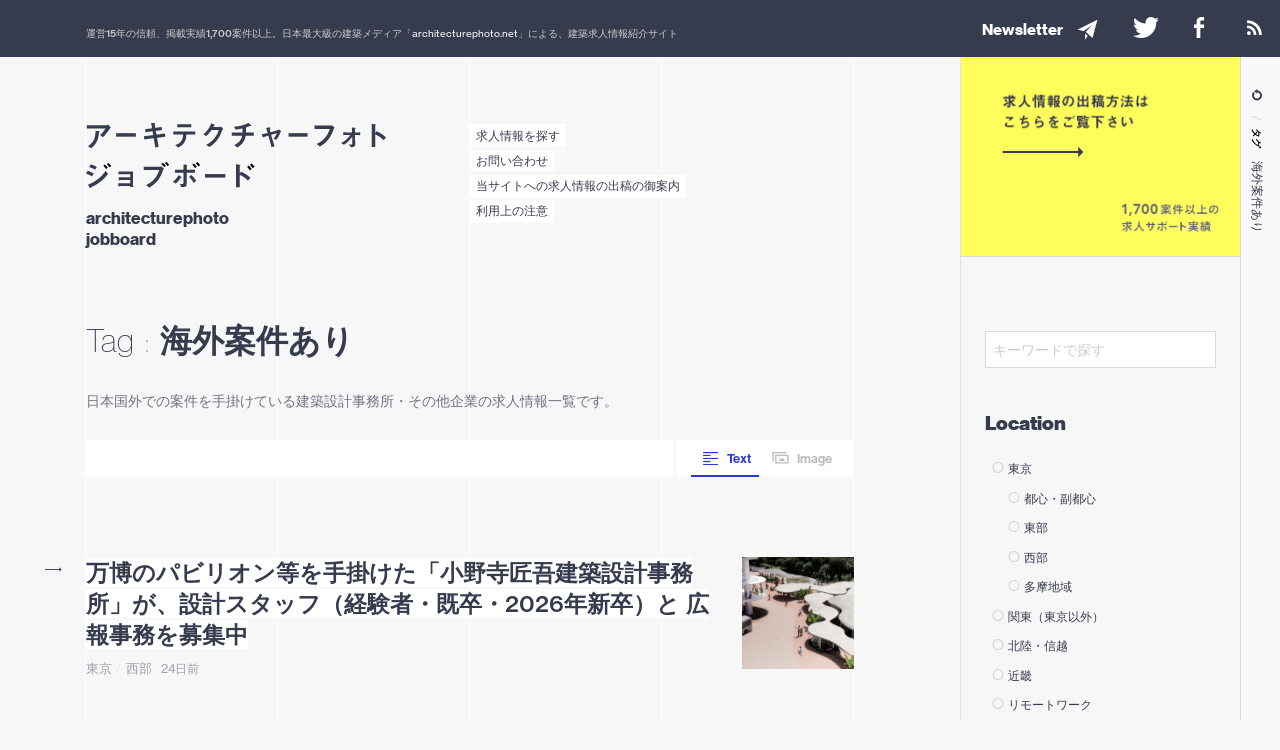

--- FILE ---
content_type: text/html; charset=UTF-8
request_url: https://job.architecturephoto.net/tag/overseas/
body_size: 26774
content:


<!DOCTYPE html>
<html lang="ja">
<head>
<!-- Google tag (gtag.js) -->
<script async src="https://www.googletagmanager.com/gtag/js?id=G-RT4JFPTDZH"></script>
<script>
  window.dataLayer = window.dataLayer || [];
  function gtag(){dataLayer.push(arguments);}
  gtag('js', new Date());

  gtag('config', 'G-RT4JFPTDZH');
	gtag('config', 'UA-53207518-2'); // UA Tag
</script>

<meta charset="UTF-8" />
<meta http-equiv="X-UA-Compatible" content="IE=edge,chrome=1">
<meta name="viewport" content="width=device-width,initial-scale=1,minimum-scale=1,maximum-scale=1">

<link media="all" href="https://job.architecturephoto.net/jbwp/wp-content/cache/autoptimize/css/autoptimize_ad08d19deaefc6ccb6f4cd9601473fd3.css" rel="stylesheet"><title>
#海外案件あり の建築求人・転職情報 | アーキテクチャーフォト ジョブボード</title>




<!-- リファラ最大限に送る -->
<meta name="referrer" content="origin">
<meta name="referrer" content="always">
<meta name="referrer" content="unsafe-url">


<!--[if lt IE 9]>
<script src="//oss.maxcdn.com/html5shiv/3.7.2/html5shiv.min.js"></script>
<script src="//oss.maxcdn.com/respond/1.4.2/respond.min.js"></script>
<![endif]-->


<meta name='robots' content='index, follow, max-image-preview:large, max-snippet:-1, max-video-preview:-1' />
	<style>img:is([sizes="auto" i], [sizes^="auto," i]) { contain-intrinsic-size: 3000px 1500px }</style>
	
	<!-- This site is optimized with the Yoast SEO plugin v25.6 - https://yoast.com/wordpress/plugins/seo/ -->
	<title>#海外案件あり の建築求人・転職情報 | アーキテクチャーフォト ジョブボード</title>
	<meta name="description" content="日本国外での案件を手掛けている建築設計事務所・その他企業の求人情報一覧です。" />
	<link rel="canonical" href="https://job.architecturephoto.net/tag/overseas/" />
	<meta property="og:locale" content="ja_JP" />
	<meta property="og:type" content="article" />
	<meta property="og:title" content="#海外案件あり の建築求人・転職情報 | アーキテクチャーフォト ジョブボード" />
	<meta property="og:description" content="日本国外での案件を手掛けている建築設計事務所・その他企業の求人情報一覧です。" />
	<meta property="og:url" content="http://job.architecturephoto.net/tag/overseas/" />
	<meta property="og:site_name" content="アーキテクチャーフォト ジョブボード" />
	<meta name="twitter:card" content="summary_large_image" />
	<meta name="twitter:site" content="@job_archiphoto" />
	<script type="application/ld+json" class="yoast-schema-graph">{"@context":"https://schema.org","@graph":[{"@type":"CollectionPage","@id":"https://job.architecturephoto.net/tag/overseas/","url":"https://job.architecturephoto.net/tag/overseas/","name":"#海外案件あり の建築求人・転職情報 | アーキテクチャーフォト ジョブボード","isPartOf":{"@id":"https://job.architecturephoto.net/#website"},"description":"日本国外での案件を手掛けている建築設計事務所・その他企業の求人情報一覧です。","breadcrumb":{"@id":"https://job.architecturephoto.net/tag/overseas/#breadcrumb"},"inLanguage":"ja"},{"@type":"BreadcrumbList","@id":"https://job.architecturephoto.net/tag/overseas/#breadcrumb","itemListElement":[{"@type":"ListItem","position":1,"name":"ホーム","item":"https://job.architecturephoto.net/"},{"@type":"ListItem","position":2,"name":"海外案件あり"}]},{"@type":"WebSite","@id":"https://job.architecturephoto.net/#website","url":"https://job.architecturephoto.net/","name":"アーキテクチャーフォト ジョブボード","description":"運営14年、1700件以上の掲載実績のある建築系求人情報の紹介サイト（アトリエから組織設計・不動産・ランドスケープまで幅広く掲載）","potentialAction":[{"@type":"SearchAction","target":{"@type":"EntryPoint","urlTemplate":"https://job.architecturephoto.net/?s={search_term_string}"},"query-input":{"@type":"PropertyValueSpecification","valueRequired":true,"valueName":"search_term_string"}}],"inLanguage":"ja"}]}</script>
	<!-- / Yoast SEO plugin. -->


<link rel='dns-prefetch' href='//ajax.googleapis.com' />
<link rel="alternate" type="application/rss+xml" title="アーキテクチャーフォト ジョブボード &raquo; 海外案件あり タグのフィード" href="https://job.architecturephoto.net/tag/overseas/feed/" />
<script type="text/javascript">
/* <![CDATA[ */
window._wpemojiSettings = {"baseUrl":"https:\/\/s.w.org\/images\/core\/emoji\/16.0.1\/72x72\/","ext":".png","svgUrl":"https:\/\/s.w.org\/images\/core\/emoji\/16.0.1\/svg\/","svgExt":".svg","source":{"concatemoji":"https:\/\/job.architecturephoto.net\/jbwp\/wp-includes\/js\/wp-emoji-release.min.js?ver=6.8.3"}};
/*! This file is auto-generated */
!function(s,n){var o,i,e;function c(e){try{var t={supportTests:e,timestamp:(new Date).valueOf()};sessionStorage.setItem(o,JSON.stringify(t))}catch(e){}}function p(e,t,n){e.clearRect(0,0,e.canvas.width,e.canvas.height),e.fillText(t,0,0);var t=new Uint32Array(e.getImageData(0,0,e.canvas.width,e.canvas.height).data),a=(e.clearRect(0,0,e.canvas.width,e.canvas.height),e.fillText(n,0,0),new Uint32Array(e.getImageData(0,0,e.canvas.width,e.canvas.height).data));return t.every(function(e,t){return e===a[t]})}function u(e,t){e.clearRect(0,0,e.canvas.width,e.canvas.height),e.fillText(t,0,0);for(var n=e.getImageData(16,16,1,1),a=0;a<n.data.length;a++)if(0!==n.data[a])return!1;return!0}function f(e,t,n,a){switch(t){case"flag":return n(e,"\ud83c\udff3\ufe0f\u200d\u26a7\ufe0f","\ud83c\udff3\ufe0f\u200b\u26a7\ufe0f")?!1:!n(e,"\ud83c\udde8\ud83c\uddf6","\ud83c\udde8\u200b\ud83c\uddf6")&&!n(e,"\ud83c\udff4\udb40\udc67\udb40\udc62\udb40\udc65\udb40\udc6e\udb40\udc67\udb40\udc7f","\ud83c\udff4\u200b\udb40\udc67\u200b\udb40\udc62\u200b\udb40\udc65\u200b\udb40\udc6e\u200b\udb40\udc67\u200b\udb40\udc7f");case"emoji":return!a(e,"\ud83e\udedf")}return!1}function g(e,t,n,a){var r="undefined"!=typeof WorkerGlobalScope&&self instanceof WorkerGlobalScope?new OffscreenCanvas(300,150):s.createElement("canvas"),o=r.getContext("2d",{willReadFrequently:!0}),i=(o.textBaseline="top",o.font="600 32px Arial",{});return e.forEach(function(e){i[e]=t(o,e,n,a)}),i}function t(e){var t=s.createElement("script");t.src=e,t.defer=!0,s.head.appendChild(t)}"undefined"!=typeof Promise&&(o="wpEmojiSettingsSupports",i=["flag","emoji"],n.supports={everything:!0,everythingExceptFlag:!0},e=new Promise(function(e){s.addEventListener("DOMContentLoaded",e,{once:!0})}),new Promise(function(t){var n=function(){try{var e=JSON.parse(sessionStorage.getItem(o));if("object"==typeof e&&"number"==typeof e.timestamp&&(new Date).valueOf()<e.timestamp+604800&&"object"==typeof e.supportTests)return e.supportTests}catch(e){}return null}();if(!n){if("undefined"!=typeof Worker&&"undefined"!=typeof OffscreenCanvas&&"undefined"!=typeof URL&&URL.createObjectURL&&"undefined"!=typeof Blob)try{var e="postMessage("+g.toString()+"("+[JSON.stringify(i),f.toString(),p.toString(),u.toString()].join(",")+"));",a=new Blob([e],{type:"text/javascript"}),r=new Worker(URL.createObjectURL(a),{name:"wpTestEmojiSupports"});return void(r.onmessage=function(e){c(n=e.data),r.terminate(),t(n)})}catch(e){}c(n=g(i,f,p,u))}t(n)}).then(function(e){for(var t in e)n.supports[t]=e[t],n.supports.everything=n.supports.everything&&n.supports[t],"flag"!==t&&(n.supports.everythingExceptFlag=n.supports.everythingExceptFlag&&n.supports[t]);n.supports.everythingExceptFlag=n.supports.everythingExceptFlag&&!n.supports.flag,n.DOMReady=!1,n.readyCallback=function(){n.DOMReady=!0}}).then(function(){return e}).then(function(){var e;n.supports.everything||(n.readyCallback(),(e=n.source||{}).concatemoji?t(e.concatemoji):e.wpemoji&&e.twemoji&&(t(e.twemoji),t(e.wpemoji)))}))}((window,document),window._wpemojiSettings);
/* ]]> */
</script>
<link rel='stylesheet' id='dashicons-css' href='https://job.architecturephoto.net/jbwp/wp-includes/css/dashicons.min.css?ver=6.8.3' type='text/css' media='all' />

<style id='wp-emoji-styles-inline-css' type='text/css'>

	img.wp-smiley, img.emoji {
		display: inline !important;
		border: none !important;
		box-shadow: none !important;
		height: 1em !important;
		width: 1em !important;
		margin: 0 0.07em !important;
		vertical-align: -0.1em !important;
		background: none !important;
		padding: 0 !important;
	}
</style>

<style id='classic-theme-styles-inline-css' type='text/css'>
/*! This file is auto-generated */
.wp-block-button__link{color:#fff;background-color:#32373c;border-radius:9999px;box-shadow:none;text-decoration:none;padding:calc(.667em + 2px) calc(1.333em + 2px);font-size:1.125em}.wp-block-file__button{background:#32373c;color:#fff;text-decoration:none}
</style>
<style id='global-styles-inline-css' type='text/css'>
:root{--wp--preset--aspect-ratio--square: 1;--wp--preset--aspect-ratio--4-3: 4/3;--wp--preset--aspect-ratio--3-4: 3/4;--wp--preset--aspect-ratio--3-2: 3/2;--wp--preset--aspect-ratio--2-3: 2/3;--wp--preset--aspect-ratio--16-9: 16/9;--wp--preset--aspect-ratio--9-16: 9/16;--wp--preset--color--black: #000000;--wp--preset--color--cyan-bluish-gray: #abb8c3;--wp--preset--color--white: #ffffff;--wp--preset--color--pale-pink: #f78da7;--wp--preset--color--vivid-red: #cf2e2e;--wp--preset--color--luminous-vivid-orange: #ff6900;--wp--preset--color--luminous-vivid-amber: #fcb900;--wp--preset--color--light-green-cyan: #7bdcb5;--wp--preset--color--vivid-green-cyan: #00d084;--wp--preset--color--pale-cyan-blue: #8ed1fc;--wp--preset--color--vivid-cyan-blue: #0693e3;--wp--preset--color--vivid-purple: #9b51e0;--wp--preset--gradient--vivid-cyan-blue-to-vivid-purple: linear-gradient(135deg,rgba(6,147,227,1) 0%,rgb(155,81,224) 100%);--wp--preset--gradient--light-green-cyan-to-vivid-green-cyan: linear-gradient(135deg,rgb(122,220,180) 0%,rgb(0,208,130) 100%);--wp--preset--gradient--luminous-vivid-amber-to-luminous-vivid-orange: linear-gradient(135deg,rgba(252,185,0,1) 0%,rgba(255,105,0,1) 100%);--wp--preset--gradient--luminous-vivid-orange-to-vivid-red: linear-gradient(135deg,rgba(255,105,0,1) 0%,rgb(207,46,46) 100%);--wp--preset--gradient--very-light-gray-to-cyan-bluish-gray: linear-gradient(135deg,rgb(238,238,238) 0%,rgb(169,184,195) 100%);--wp--preset--gradient--cool-to-warm-spectrum: linear-gradient(135deg,rgb(74,234,220) 0%,rgb(151,120,209) 20%,rgb(207,42,186) 40%,rgb(238,44,130) 60%,rgb(251,105,98) 80%,rgb(254,248,76) 100%);--wp--preset--gradient--blush-light-purple: linear-gradient(135deg,rgb(255,206,236) 0%,rgb(152,150,240) 100%);--wp--preset--gradient--blush-bordeaux: linear-gradient(135deg,rgb(254,205,165) 0%,rgb(254,45,45) 50%,rgb(107,0,62) 100%);--wp--preset--gradient--luminous-dusk: linear-gradient(135deg,rgb(255,203,112) 0%,rgb(199,81,192) 50%,rgb(65,88,208) 100%);--wp--preset--gradient--pale-ocean: linear-gradient(135deg,rgb(255,245,203) 0%,rgb(182,227,212) 50%,rgb(51,167,181) 100%);--wp--preset--gradient--electric-grass: linear-gradient(135deg,rgb(202,248,128) 0%,rgb(113,206,126) 100%);--wp--preset--gradient--midnight: linear-gradient(135deg,rgb(2,3,129) 0%,rgb(40,116,252) 100%);--wp--preset--font-size--small: 13px;--wp--preset--font-size--medium: 20px;--wp--preset--font-size--large: 36px;--wp--preset--font-size--x-large: 42px;--wp--preset--spacing--20: 0.44rem;--wp--preset--spacing--30: 0.67rem;--wp--preset--spacing--40: 1rem;--wp--preset--spacing--50: 1.5rem;--wp--preset--spacing--60: 2.25rem;--wp--preset--spacing--70: 3.38rem;--wp--preset--spacing--80: 5.06rem;--wp--preset--shadow--natural: 6px 6px 9px rgba(0, 0, 0, 0.2);--wp--preset--shadow--deep: 12px 12px 50px rgba(0, 0, 0, 0.4);--wp--preset--shadow--sharp: 6px 6px 0px rgba(0, 0, 0, 0.2);--wp--preset--shadow--outlined: 6px 6px 0px -3px rgba(255, 255, 255, 1), 6px 6px rgba(0, 0, 0, 1);--wp--preset--shadow--crisp: 6px 6px 0px rgba(0, 0, 0, 1);}:where(.is-layout-flex){gap: 0.5em;}:where(.is-layout-grid){gap: 0.5em;}body .is-layout-flex{display: flex;}.is-layout-flex{flex-wrap: wrap;align-items: center;}.is-layout-flex > :is(*, div){margin: 0;}body .is-layout-grid{display: grid;}.is-layout-grid > :is(*, div){margin: 0;}:where(.wp-block-columns.is-layout-flex){gap: 2em;}:where(.wp-block-columns.is-layout-grid){gap: 2em;}:where(.wp-block-post-template.is-layout-flex){gap: 1.25em;}:where(.wp-block-post-template.is-layout-grid){gap: 1.25em;}.has-black-color{color: var(--wp--preset--color--black) !important;}.has-cyan-bluish-gray-color{color: var(--wp--preset--color--cyan-bluish-gray) !important;}.has-white-color{color: var(--wp--preset--color--white) !important;}.has-pale-pink-color{color: var(--wp--preset--color--pale-pink) !important;}.has-vivid-red-color{color: var(--wp--preset--color--vivid-red) !important;}.has-luminous-vivid-orange-color{color: var(--wp--preset--color--luminous-vivid-orange) !important;}.has-luminous-vivid-amber-color{color: var(--wp--preset--color--luminous-vivid-amber) !important;}.has-light-green-cyan-color{color: var(--wp--preset--color--light-green-cyan) !important;}.has-vivid-green-cyan-color{color: var(--wp--preset--color--vivid-green-cyan) !important;}.has-pale-cyan-blue-color{color: var(--wp--preset--color--pale-cyan-blue) !important;}.has-vivid-cyan-blue-color{color: var(--wp--preset--color--vivid-cyan-blue) !important;}.has-vivid-purple-color{color: var(--wp--preset--color--vivid-purple) !important;}.has-black-background-color{background-color: var(--wp--preset--color--black) !important;}.has-cyan-bluish-gray-background-color{background-color: var(--wp--preset--color--cyan-bluish-gray) !important;}.has-white-background-color{background-color: var(--wp--preset--color--white) !important;}.has-pale-pink-background-color{background-color: var(--wp--preset--color--pale-pink) !important;}.has-vivid-red-background-color{background-color: var(--wp--preset--color--vivid-red) !important;}.has-luminous-vivid-orange-background-color{background-color: var(--wp--preset--color--luminous-vivid-orange) !important;}.has-luminous-vivid-amber-background-color{background-color: var(--wp--preset--color--luminous-vivid-amber) !important;}.has-light-green-cyan-background-color{background-color: var(--wp--preset--color--light-green-cyan) !important;}.has-vivid-green-cyan-background-color{background-color: var(--wp--preset--color--vivid-green-cyan) !important;}.has-pale-cyan-blue-background-color{background-color: var(--wp--preset--color--pale-cyan-blue) !important;}.has-vivid-cyan-blue-background-color{background-color: var(--wp--preset--color--vivid-cyan-blue) !important;}.has-vivid-purple-background-color{background-color: var(--wp--preset--color--vivid-purple) !important;}.has-black-border-color{border-color: var(--wp--preset--color--black) !important;}.has-cyan-bluish-gray-border-color{border-color: var(--wp--preset--color--cyan-bluish-gray) !important;}.has-white-border-color{border-color: var(--wp--preset--color--white) !important;}.has-pale-pink-border-color{border-color: var(--wp--preset--color--pale-pink) !important;}.has-vivid-red-border-color{border-color: var(--wp--preset--color--vivid-red) !important;}.has-luminous-vivid-orange-border-color{border-color: var(--wp--preset--color--luminous-vivid-orange) !important;}.has-luminous-vivid-amber-border-color{border-color: var(--wp--preset--color--luminous-vivid-amber) !important;}.has-light-green-cyan-border-color{border-color: var(--wp--preset--color--light-green-cyan) !important;}.has-vivid-green-cyan-border-color{border-color: var(--wp--preset--color--vivid-green-cyan) !important;}.has-pale-cyan-blue-border-color{border-color: var(--wp--preset--color--pale-cyan-blue) !important;}.has-vivid-cyan-blue-border-color{border-color: var(--wp--preset--color--vivid-cyan-blue) !important;}.has-vivid-purple-border-color{border-color: var(--wp--preset--color--vivid-purple) !important;}.has-vivid-cyan-blue-to-vivid-purple-gradient-background{background: var(--wp--preset--gradient--vivid-cyan-blue-to-vivid-purple) !important;}.has-light-green-cyan-to-vivid-green-cyan-gradient-background{background: var(--wp--preset--gradient--light-green-cyan-to-vivid-green-cyan) !important;}.has-luminous-vivid-amber-to-luminous-vivid-orange-gradient-background{background: var(--wp--preset--gradient--luminous-vivid-amber-to-luminous-vivid-orange) !important;}.has-luminous-vivid-orange-to-vivid-red-gradient-background{background: var(--wp--preset--gradient--luminous-vivid-orange-to-vivid-red) !important;}.has-very-light-gray-to-cyan-bluish-gray-gradient-background{background: var(--wp--preset--gradient--very-light-gray-to-cyan-bluish-gray) !important;}.has-cool-to-warm-spectrum-gradient-background{background: var(--wp--preset--gradient--cool-to-warm-spectrum) !important;}.has-blush-light-purple-gradient-background{background: var(--wp--preset--gradient--blush-light-purple) !important;}.has-blush-bordeaux-gradient-background{background: var(--wp--preset--gradient--blush-bordeaux) !important;}.has-luminous-dusk-gradient-background{background: var(--wp--preset--gradient--luminous-dusk) !important;}.has-pale-ocean-gradient-background{background: var(--wp--preset--gradient--pale-ocean) !important;}.has-electric-grass-gradient-background{background: var(--wp--preset--gradient--electric-grass) !important;}.has-midnight-gradient-background{background: var(--wp--preset--gradient--midnight) !important;}.has-small-font-size{font-size: var(--wp--preset--font-size--small) !important;}.has-medium-font-size{font-size: var(--wp--preset--font-size--medium) !important;}.has-large-font-size{font-size: var(--wp--preset--font-size--large) !important;}.has-x-large-font-size{font-size: var(--wp--preset--font-size--x-large) !important;}
:where(.wp-block-post-template.is-layout-flex){gap: 1.25em;}:where(.wp-block-post-template.is-layout-grid){gap: 1.25em;}
:where(.wp-block-columns.is-layout-flex){gap: 2em;}:where(.wp-block-columns.is-layout-grid){gap: 2em;}
:root :where(.wp-block-pullquote){font-size: 1.5em;line-height: 1.6;}
</style>


<script type="text/javascript" src="https://ajax.googleapis.com/ajax/libs/jquery/2.1.4/jquery.min.js?ver=3.2.1" id="jquery-js"></script>
<script type="text/javascript" id="search-filter-plugin-build-js-extra">
/* <![CDATA[ */
var SF_LDATA = {"ajax_url":"https:\/\/job.architecturephoto.net\/jbwp\/wp-admin\/admin-ajax.php","home_url":"https:\/\/job.architecturephoto.net\/","extensions":[]};
/* ]]> */
</script>
<script type="text/javascript" src="https://job.architecturephoto.net/jbwp/wp-content/plugins/search-filter-pro/public/assets/js/search-filter-build.min.js?ver=2.5.21" id="search-filter-plugin-build-js"></script>
<script type="text/javascript" src="https://job.architecturephoto.net/jbwp/wp-content/plugins/search-filter-pro/public/assets/js/select2.min.js?ver=2.5.21" id="search-filter-plugin-select2-js"></script>
<script type="text/javascript" src="https://job.architecturephoto.net/jbwp/wp-content/themes/jobboard/shared/js/jquery.modernizr.min.js" id="modernizr-js"></script>
<script type="text/javascript" src="https://job.architecturephoto.net/jbwp/wp-content/themes/jobboard/shared/js/include.js" id="include-js"></script>
<script type="text/javascript" src="https://job.architecturephoto.net/jbwp/wp-content/themes/jobboard/shared/js/lazysizes.min.js?ver=1.3.2" id="lazysizes-js"></script>
<script type="text/javascript" src="https://job.architecturephoto.net/jbwp/wp-content/themes/jobboard/shared/js/fastclick.js?ver=1.0.6" id="fastclick-js"></script>
<script type="text/javascript" src="https://job.architecturephoto.net/jbwp/wp-content/themes/jobboard/shared/js/jquery.finger.min.js?ver=0.1.4" id="finger-js"></script>
<script type="text/javascript" src="https://job.architecturephoto.net/jbwp/wp-content/themes/jobboard/shared/js/swiper.min.js?ver=3.3.1" id="swiper-js"></script>
<script type="text/javascript" src="https://job.architecturephoto.net/jbwp/wp-content/themes/jobboard/shared/js/moment.min.js?ver=2.23.0" id="moment-js"></script>
<script type="text/javascript" src="https://job.architecturephoto.net/jbwp/wp-content/themes/jobboard/shared/js/moment.local.ja.min.js?ver=2.23.0" id="moment.local-js"></script>
<script type="text/javascript" src="https://job.architecturephoto.net/jbwp/wp-content/themes/jobboard/shared/js/jquery.justifiedGallery.min.js?ver=3.6.1" id="justifiedGallery-js"></script>
<script type="text/javascript" src="https://job.architecturephoto.net/jbwp/wp-content/themes/jobboard/shared/js/basicModal.min.js?ver=6.8.3" id="modal-js"></script>
<script type="text/javascript" src="https://job.architecturephoto.net/jbwp/wp-content/themes/jobboard/shared/js/p18/lib/observer.js?ver=0.1" id="p18.observer-js"></script>
<script type="text/javascript" src="https://job.architecturephoto.net/jbwp/wp-content/themes/jobboard/shared/js/p18/lib/customEvent.js?ver=0.1" id="p18.customEvent-js"></script>
<script type="text/javascript" src="https://job.architecturephoto.net/jbwp/wp-content/themes/jobboard/shared/js/p18/common.js?ver=1.0" id="p18.common-js"></script>
<script type="text/javascript" src="https://job.architecturephoto.net/jbwp/wp-content/themes/jobboard/shared/js/p18/overlaynav.js?ver=1.0" id="p18.overlaynav-js"></script>
<script type="text/javascript" src="https://job.architecturephoto.net/jbwp/wp-content/themes/jobboard/shared/js/p18/notification.js?ver=1.0" id="p18.notification-js"></script>
<script type="text/javascript" src="https://job.architecturephoto.net/jbwp/wp-content/themes/jobboard/shared/js/p18/manager.js?ver=1.0" id="p18.manager-js"></script>
<script type="text/javascript" src="https://job.architecturephoto.net/jbwp/wp-content/themes/jobboard/shared/js/p18/view.js?ver=1.1" id="p18.view-js"></script>
<link rel="https://api.w.org/" href="https://job.architecturephoto.net/wp-json/" /><link rel="alternate" title="JSON" type="application/json" href="https://job.architecturephoto.net/wp-json/wp/v2/tags/91" /><link rel="EditURI" type="application/rsd+xml" title="RSD" href="https://job.architecturephoto.net/jbwp/xmlrpc.php?rsd" />
<link rel="apple-touch-icon" sizes="57x57" href="/jbwp/wp-content/uploads/fbrfg/apple-touch-icon-57x57.png">
<link rel="apple-touch-icon" sizes="60x60" href="/jbwp/wp-content/uploads/fbrfg/apple-touch-icon-60x60.png">
<link rel="apple-touch-icon" sizes="72x72" href="/jbwp/wp-content/uploads/fbrfg/apple-touch-icon-72x72.png">
<link rel="apple-touch-icon" sizes="76x76" href="/jbwp/wp-content/uploads/fbrfg/apple-touch-icon-76x76.png">
<link rel="apple-touch-icon" sizes="114x114" href="/jbwp/wp-content/uploads/fbrfg/apple-touch-icon-114x114.png">
<link rel="apple-touch-icon" sizes="120x120" href="/jbwp/wp-content/uploads/fbrfg/apple-touch-icon-120x120.png">
<link rel="apple-touch-icon" sizes="144x144" href="/jbwp/wp-content/uploads/fbrfg/apple-touch-icon-144x144.png">
<link rel="apple-touch-icon" sizes="152x152" href="/jbwp/wp-content/uploads/fbrfg/apple-touch-icon-152x152.png">
<link rel="apple-touch-icon" sizes="180x180" href="/jbwp/wp-content/uploads/fbrfg/apple-touch-icon-180x180.png">
<link rel="icon" type="image/png" href="/jbwp/wp-content/uploads/fbrfg/favicon-32x32.png" sizes="32x32">
<link rel="icon" type="image/png" href="/jbwp/wp-content/uploads/fbrfg/android-chrome-192x192.png" sizes="192x192">
<link rel="icon" type="image/png" href="/jbwp/wp-content/uploads/fbrfg/favicon-96x96.png" sizes="96x96">
<link rel="icon" type="image/png" href="/jbwp/wp-content/uploads/fbrfg/favicon-16x16.png" sizes="16x16">
<link rel="manifest" href="/jbwp/wp-content/uploads/fbrfg/manifest.json">
<link rel="mask-icon" href="/jbwp/wp-content/uploads/fbrfg/safari-pinned-tab.svg" color="#5bbad5">
<link rel="shortcut icon" href="/jbwp/wp-content/uploads/fbrfg/favicon.ico">
<meta name="msapplication-TileColor" content="#da532c">
<meta name="msapplication-TileImage" content="/jbwp/wp-content/uploads/fbrfg/mstile-144x144.png">
<meta name="msapplication-config" content="/jbwp/wp-content/uploads/fbrfg/browserconfig.xml">
<meta name="theme-color" content="#ffffff"><script src="https://d.line-scdn.net/r/web/social-plugin/js/thirdparty/loader.min.js" async="async" defer="defer"></script>

</head>
<body id="" class="archive tag tag-overseas tag-91 wp-theme-jobboard">
<div id="fb-root"></div>

<div id="loadingCover"><div class="preloader"><div class="preloader__item"></div></div></div>

<div id="notification" class="notification">
	<div class="notification__container">
		<div class="txt">運営<em>15</em>年の信頼、掲載実績<em>1,700</em>案件以上。日本最大級の建築メディア「<a href="http://architecturephoto.net/">architecturephoto.net</a>」による、建築求人情報紹介サイト</div>
		<nav class="nav-notification">
			<ul>
				<li><a class="no-pjax" href="/newsletter/" onclick="ga('send','event','ButtonClick','subscribe','NewsLetter',1);"><em class="is-hide-medium en">newsletter</em><i class="icon-paper-plane"></i></a></li>
				<li><a href="https://twitter.com/job_archiphoto" onclick="ga('send','event','ButtonClick','subscribe','Facebook',1);"><i class="icon-twitter-bird"></i></a></li>
				<li class="is-hide-small"><a href="https://www.facebook.com/jobarchiphoto/" onclick="ga('send','event','ButtonClick','subscribe','Facebook',1);"><i class="icon-facebook"></i></a></li>
				<li class="is-hide-small"><a href="/feed/" class="no-pjax" onclick="ga('send','event','ButtonClick','subscribe','Rss',1);"><i class="icon-rss-1"></i></a></li>
				<!-- <li id="notificationCloseBtn"><span><i class="icon-close"></i></span></li> -->
			</ul>
		</nav>
	</div>
</div>

<div id="wrapper">

<header id="gHeader" >
		
		<h1 id="siteTitle" class=" ">
			<a href="/">
			<svg version="1.1"
	 x="0px" y="0px" width="541.405px" height="118.622px" viewBox="0 0 541.405 117.52" enable-background="new 0 0 541.405 117.52"
	 xml:space="preserve">
	 


<rect class="bg" y="71.42" fill="#fff" width="304.247" height="47.133"/>
<rect class="bg" fill="#fff" width="541.405" height="47.133"/>
<g>
	<path fill="#373B4E" d="M30.399,27.067l-5.019-4.264c3.346-3.076,6.962-6.746,9.823-11.657H1.417V5.317h36.322
		c0.701,0,1.565-0.81,1.889-1.188l4.965,5.02C41.949,13.034,36.282,21.292,30.399,27.067z"/>
	<path fill="#373B4E" d="M24.313,16.731c-0.108,0.162-0.755,0.701-0.809,0.918c-0.108,0.107-0.324,3.886-0.432,4.587
		C21.237,37.671,12.116,44.418,9.256,46.523l-5.775-3.4c11.388-7.88,13.924-16.461,13.493-27.687l6.314,0.324
		c1.134,0.053,1.295,0.053,1.295,0.485C24.583,16.407,24.476,16.515,24.313,16.731z"/>
	<path fill="#373B4E" d="M54.37,25.853v-6.324h35.668v6.324H54.37z"/>
	<path fill="#373B4E" d="M128.24,27.835l2.882,16.296l-6.078,1.205l-2.83-16.716l-17.029,2.201l-0.786-5.711l16.82-2.201
		l-1.153-6.76l-12.68,1.678l-0.734-5.449l12.523-1.572l-1.625-9.38l5.502-0.314c1.153-0.052,1.572,0.104,1.572,0.524
		c0,0.209-0.891,1.152-0.838,1.414l1.257,6.917l11.423-1.468l0.786,5.45l-11.266,1.468l1.205,6.707l15.248-1.992l0.733,5.764
		L128.24,27.835z"/>
	<path fill="#373B4E" d="M181.14,22.019c-0.053,2.935-0.21,8.279-3.301,13.571c-3.511,5.974-8.75,8.384-11.632,9.746l-5.135-4.297
		c10.479-3.772,13.729-8.803,13.99-19.021h-17.606v-5.396h39.561v5.396H181.14z M164.582,9.025v-5.66h25.361v5.66H164.582z"/>
	<path fill="#373B4E" d="M245.586,14.803c-1.848,4.979-4.106,10.934-9.137,17.401c-5.185,6.674-10.626,10.112-13.911,12.165
		l-5.595-3.85c3.183-1.693,9.958-5.184,16.066-13.397c4.414-5.954,5.954-10.728,6.775-13.5h-13.141
		c-1.745,2.516-4.568,6.468-9.753,11.447l-5.082-3.491c7.34-5.903,12.114-13.551,14.167-19.711l5.287,2.002
		c0.308,0.102,1.335,0.564,1.335,1.077c0,0.411-0.565,0.514-1.283,0.719c-0.308,0.769-0.924,1.797-1.437,2.771h11.498
		c0.616,0,1.437-0.462,2.259-0.975l4.158,4.876C246.767,13.058,245.997,13.726,245.586,14.803z"/>
	<path fill="#373B4E" d="M288.206,24.325c-2.096,10.375-6.393,15.3-15.248,21.063l-5.083-4.453
		c8.489-4.82,12.209-8.803,13.938-16.61H263.16v-5.816h19.283c0.052-0.524,0.104-1.52,0.104-3.249c0-1.834-0.052-2.986-0.314-4.191
		c-4.821,1.1-7.65,1.572-12.262,1.991l-2.829-5.24c3.877-0.21,14.934-0.942,26.094-6.654l4.297,3.981
		c0.157,0.158,0.629,0.682,0.629,1.049c0,0.209-0.105,0.314-0.262,0.367h-1.677c-0.314,0-0.367,0.052-0.786,0.209
		c-1.729,0.786-3.039,1.415-6.654,2.567c0.052,1.887,0.209,4.821,0.157,6.655c0,1.361-0.053,1.624-0.053,2.515h13.991v5.816H288.206
		z"/>
	<path fill="#373B4E" d="M320.341,26.903c-0.377,0.122-0.566,0.185-0.692,0.185c-0.88,0-2.264-4.746-2.264-5.115
		c0-0.369,0.189-0.493,0.755-0.554c3.333-0.554,6.54-1.356,9.747-2.157c-1.887-6.779-2.201-7.456-2.516-8.319
		c-0.062-0.185-0.125-0.369-0.125-0.492c0-1.11,6.162-1.11,6.225-1.11c0.817,0,1.195,0.308,1.195,0.863
		c0,0.369-0.188,0.862-0.503,1.479c-0.251,0.432-0.377,0.862-0.377,1.233c0,0.432,0.44,2.589,1.069,5.053
		c4.276-1.17,13.017-3.575,13.708-4.252c0.377-0.369,0.503-0.555,0.817-0.555c1.383,0,4.59,2.218,4.59,2.835
		c0,0.247-0.063,0.432-0.251,0.679c-0.377,0.493-0.755,0.801-0.943,1.417c-2.201,6.47-6.666,13.126-7.86,13.126
		c-0.125,0-0.314-0.062-0.44-0.123c-1.446-0.801-2.515-0.863-3.396-1.109c-0.377-0.123-0.503-0.246-0.503-0.369
		s0.062-0.308,0.251-0.493c2.641-3.266,4.653-6.533,5.659-9.49c-1.446,0.369-7.231,1.971-10.438,2.896
		c1.824,6.47,4.339,14.421,6.037,19.474c0.063,0.122,0.063,0.307,0.063,0.431c0,1.047-4.213,2.034-4.968,2.034
		c-0.44,0-0.628-0.308-0.754-0.862c-1.195-5.115-3.458-13.127-5.282-19.658C326.063,24.868,322.354,26.101,320.341,26.903z"/>
	<path fill="#373B4E" d="M365.625,25.853v-6.324h34.168v6.324H365.625z"/>
	<path fill="#373B4E" d="M446.911,12.43c-2.358,6.13-4.873,12.733-10.532,19.597c-5.397,6.603-11.213,9.746-14.357,11.476
		l-5.711-4.61c9.065-4.245,18.392-11.004,23.789-26.828h-27.876V5.933h29.605c0.629,0,1.205-0.42,1.729-0.839l5.188,4.716
		C447.802,10.701,447.331,11.329,446.911,12.43z"/>
	<path fill="#373B4E" d="M486.016,40.144c0,2.416-2.452,4.771-7.42,4.771c-0.44,0-0.817-0.362-1.006-0.845
		c-0.314-0.906-2.013-2.718-2.704-3.564c-0.251-0.241-0.377-0.482-0.377-0.664c0-0.181,0.188-0.241,0.503-0.241
		c0.188,0,0.377,0,0.629,0.06c1.258,0.181,2.2,0.302,2.955,0.302c1.446,0,2.013-0.423,2.013-1.509c0-4.409-0.126-9.06-0.189-12.441
		c-6.728,9.239-13.771,14.191-14.902,14.191c-0.252,0-0.44-0.12-0.691-0.302c-1.007-0.845-2.264-1.388-3.396-1.932
		c-0.439-0.181-0.691-0.362-0.691-0.544c0-0.18,0.189-0.302,0.629-0.543c6.414-3.201,12.828-9.481,15.783-14.252
		c-6.854,0-9.307,0.061-12.199,0.241c-0.439,0-0.817-0.06-0.817-0.604c-0.062-0.604-0.062-1.932-0.062-2.898v-0.906
		c0-0.483,0.188-0.664,0.629-0.664h0.188c6.288,0.483,11.507,0.483,14.399,0.483l0.943,0.06c0-4.65-0.691-8.153-0.754-8.394
		c0-0.121-0.063-0.181-0.063-0.302c0-0.302,0.188-0.423,0.503-0.423c0.44,0,6.54,0.423,6.54,1.752c0,0.302-0.126,0.604-0.314,0.906
		c-0.817,1.57-0.817,1.932-0.817,6.461c2.641,0,5.659-0.121,8.804-0.301c0.565,0,0.754,0.301,0.754,2.174
		c0,2.838-0.314,2.898-0.691,2.898h-0.126c-3.081-0.242-6.1-0.362-8.678-0.422c0.063,3.683,0.378,12.862,0.629,17.21V40.144z"/>
	<path fill="#373B4E" d="M537.266,32.16c-3.878-3.616-9.117-7.86-15.405-10.479v22.636h-6.184V2.818l6.288,1.1
		c0.157,0.053,1.258,0.209,1.258,0.838c0,0.314-1.362,1.153-1.362,1.416v13.78l2.463-3.878c2.672,1.153,4.401,1.834,8.907,4.769
		c4.14,2.725,6.078,4.454,8.175,6.288L537.266,32.16z"/>
	<path fill="#373B4E" d="M10.74,97.072c-3.4-2.135-6.747-3.761-10.74-4.93l2.968-5.134c4.102,1.22,7.664,2.897,11.064,5.286
		L10.74,97.072z"/>
	<path fill="#373B4E" d="M27.255,105.712c-5.505,4.473-11.657,8.184-18.134,11.233c-0.702,0.355-0.81,0.355-0.917,0.763
		c-0.162,0.66-0.27,0.914-0.54,0.914c-0.485,0-1.079-1.066-1.241-1.372l-2.86-4.981c14.896-5.997,25.204-15.146,31.842-24.854
		l4.318,5.031C37.995,94.937,34.595,99.817,27.255,105.712z"/>
	<path fill="#373B4E" d="M16.245,85.179c-3.562-2.542-8.474-4.016-10.578-4.575l2.86-4.88c2.968,0.764,7.502,2.084,10.902,4.524
		L16.245,85.179z"/>
	<path fill="#373B4E" d="M58.433,93.6v-5.26l4.319,0.167h22.257v24.139l0.111,3.413h-5.426v-1.421H62.641l-4.263,0.167v-5.26
		l4.263,0.111h17.052v-5.759H63.416l-4.318,0.111v-5.26l4.318,0.167h16.278v-5.427H62.752L58.433,93.6z"/>
	<path fill="#373B4E" d="M214.728,99.349v-6.323h36.668v6.323H214.728z"/>
	<path fill="#373B4E" d="M292.516,104.761c-4.506-4.191-9.484-7.964-15.143-10.322v22.375h-6.445v-41.5l6.498,1.152
		c0.105,0,1.258,0.21,1.258,0.838c0,0.314-1.31,1.153-1.31,1.416v13.57l2.41-3.668c7.021,3.039,12.418,6.97,16.873,10.899
		L292.516,104.761z"/>
	<g>
		<path d="M295.759,86.493c-1.415-2.253-2.725-3.825-5.24-6.235l3.091-2.567c2.463,2.41,3.72,3.877,5.502,6.235L295.759,86.493z"/>
		<path d="M298.85,73.865c2.62,2.567,3.825,3.93,5.396,6.078l-3.301,2.515c-1.572-2.305-2.672-3.615-5.135-5.921L298.85,73.865z"/>
	</g>
	<g>
		<path fill="#373B4E" d="M138.855,86.398c-1.991,5.397-4.349,11.842-9.537,18.445c-5.606,7.073-11.685,10.427-15.353,12.418
			l-5.502-4.506c5.816-2.725,17.711-8.804,23.841-26.881h-27.928v-6.078h29.658c0.576,0,1.1-0.42,1.729-0.839l5.135,4.821
			C140.061,84.511,139.275,85.298,138.855,86.398z"/>
		<g>
			<path d="M138.349,72.8c2.62,2.096,3.93,3.406,5.606,5.555l-2.673,2.253c-1.938-2.306-3.301-3.72-5.449-5.554L138.349,72.8z"/>
			<path d="M144.741,71.123c1.991,1.572,3.301,2.83,5.345,5.292l-2.62,2.253c-2.044-2.41-3.249-3.615-5.188-5.24L144.741,71.123z"/>
		</g>
	</g>
	<g>
		<path fill="#373B4E" d="M171.962,99.207c-0.681,0.21-0.786,0.263-0.891,0.472c-1.991,2.934-4.192,6.184-9.013,10.375l-5.345-3.354
			c3.982-2.83,7.493-6.654,10.532-11.79l4.349,2.829c0.157,0.105,0.996,0.629,0.996,1.049
			C172.591,99.05,172.225,99.156,171.962,99.207z M181.604,90.615v20.068c0,5.135-1.572,5.658-10.061,5.816l-1.991-6.078
			c0.943,0.156,2.515,0.418,4.139,0.418c1.729,0,2.096-0.418,2.096-1.729V90.615h-15.3v-5.502h15.3v-9.484l5.554,0.681
			c1.205,0.157,1.415,0.472,1.415,0.733s-0.209,0.42-0.733,0.734c-0.157,0.156-0.419,0.314-0.419,0.576v6.76h15.039v5.502H181.604z
			 M194.284,109.006c-2.253-4.245-4.716-7.546-8.279-10.847l4.035-3.511c4.192,3.511,7.44,8.488,8.855,10.637L194.284,109.006z
			 M203.559,75.837"/>
		<g>
			<path d="M196.905,82.371c-1.939-2.62-3.196-4.035-5.136-5.816l2.883-2.41c2.515,2.41,3.772,3.772,5.187,5.711L196.905,82.371z"/>
			<path d="M200.887,71.42c2.515,2.41,3.615,3.615,5.135,5.501l-2.935,2.515c-1.781-2.41-2.986-3.72-5.03-5.554L200.887,71.42z"/>
		</g>
	</g>
	<g>
		<path d="M36.391,83.934c-1.939-2.62-3.196-4.035-5.136-5.816l2.883-2.41c2.515,2.41,3.772,3.772,5.187,5.711L36.391,83.934z"/>
		<path d="M40.373,72.983c2.515,2.41,3.615,3.615,5.135,5.501l-2.935,2.515c-1.781-2.41-2.986-3.72-5.03-5.554L40.373,72.983z"/>
	</g>
</g>
</svg>

<span class="en">architecturephoto<br>jobboard</span>
			</a>
		</h1>

		
<nav id="gNav">
	<div class="in">
	
<ul class="clearfix">
	<li class="nav-g__item 	nav-g--home">
		<a href="/">ホーム</a>
	</li>
	<li class="nav-g__item nav-g--about">
		<a href="/jobs/">求人情報を探す</a>
	</li>
	<li class="nav-g__item nav-g--inquiry">
		<a href="/inquiry/" class="no-pjax">お問い合わせ</a>
	</li>
	<li class="nav-g__item nav-g--employer">
		<a href="/employer/">当サイトへの求人情報の出稿の御案内</a>
	</li>

	<li class="nav-g__item nav-g--terms">
		<a href="/terms/">利用上の注意</a>
	</li>
</ul>

	<div class="nav-g__item nav-g--employer-ex">
		<a href="/employer/">
			<img src="https://job.architecturephoto.net/jbwp/wp-content/themes/jobboard/assets/img/txt_to_employer.png" alt="求人情報の出稿方法はこちらをご覧下さい" srcset="https://job.architecturephoto.net/jbwp/wp-content/themes/jobboard/assets/img/txt_to_employer.png 1x, https://job.architecturephoto.net/jbwp/wp-content/themes/jobboard/assets/img/txt_to_employer@2x.png 2x" width="155" >			<img src="https://job.architecturephoto.net/jbwp/wp-content/themes/jobboard/assets/img/txt_to_achievements.png" alt="1,700件以上の求人サポート実績" srcset="https://job.architecturephoto.net/jbwp/wp-content/themes/jobboard/assets/img/txt_to_achievements.png 1x, https://job.architecturephoto.net/jbwp/wp-content/themes/jobboard/assets/img/txt_to_achievements@2x.png 2x" width="100" >		</a>
	</div>
	</div>
<!--	<i id="menuBtn" class="menuBtn" style="cursor: pointer;"><div> <span class="bar1"></span> <span class="bar2"></span> <span class="bar3"></span></div> </i>-->
</nav>
		
		<div id="mobileMenuContainer">
			<div id="menuBtnWrapper" class="is-show-medium clearfix">
				<i id="menuBtn" class="menuBtn is-open" style="transition-duration: 0.6s; cursor: pointer;">
				<div> <span></span> <span></span> <span></span> </div>
			</i></div>

			<div id="searchBtn" class="is-show-m-large">
				<div>
				<span></span> <span></span><i class="icon-search"></i></div>
			</div>
		</div>

</header>

<div id="contents">
<div id="contentsInner" class="l-flex clearfix">


<div id="searchAndFilterInfo" class="l-flex__item l-flex__info saf-info l-flex-reverse">
	<div class="saf-info__item"><dl>
		<dd class="en__title"><em>architecturephoto jobboard&nbsp;</em>&nbsp;&copy;&nbsp;architecturephoto.net</dd>
	</dl></div>

</div>

<div class="l-flex__item l-flex__main">
<div id="searchAndFilterResults">
<div id="main" data-title="#海外案件あり の建築求人・転職情報 | アーキテクチャーフォト ジョブボード">

<span id="cssSigniture" data-body-id="" class="archive tag tag-overseas tag-91 wp-theme-jobboard"></span>





	

<section class="l-inner">


	 		

				
		
		
		
	<div id="headline" class="">
		<h2 class="archive-title"><span class="en">Tag</span><span class="delimiter">:</span>海外案件あり</h2>
		
					<div class="archive-description"><p>日本国外での案件を手掛けている建築設計事務所・その他企業の求人情報一覧です。</p>
</div>
				<div class="m-search">
			


<div class="m-tab m-search m-search--type">
	<nav class="m-tab-bar m-search__container">
		<ul class="m-tab-bar__body">
			<li class="m-tab-bar__item is-current"><a href="#toggleTextList" class="no-pjax"><i class="icon-text"></i><span class="en">Text</span></a></li>
			<li class="m-tab-bar__item"><a href="#togglePhotoList" class="no-pjax"><i class="icon-photo-2"></i><span class="en">Image</span></a></li>
		</ul>
	</nav>
</div>

		</div>
	</div>
	





	




<div id="justifiedGallery" class="post-list clearfix">


	


	<!-- ■■■■■■■■■■ ↓↓↓↓ ここから記事 ■■■■■■■■■■ -->

	


	<div class="post-list__item post-item post-item--jobs post-cat-1 do-blocklink"
	data-post-udate="1766821819" data-plan-span="8">

			<a href="https://job.architecturephoto.net/jobs/036404/" class="post-item__visual">
				<img width="512" height="288" src="https://job.architecturephoto.net/jbwp/wp-content/uploads/2025/12/shogoonoderasama202512-1-512x288.jpg" class="size-small  wp-post-image" alt=""  sizes="auto, 100vw" srcset="https://job.architecturephoto.net/jbwp/wp-content/uploads/2025/12/shogoonoderasama202512-1-512x288.jpg 512w, https://job.architecturephoto.net/jbwp/wp-content/uploads/2025/12/shogoonoderasama202512-1-1024x576.jpg 1680w" decoding="async" loading="lazy" />			</a>

									<div class="post-item__thumbnail" style="background-image:url(https://job.architecturephoto.net/jbwp/wp-content/uploads/2025/12/shogoonoderasama202512-1-256x256.jpg)">

			</div>
		
		<h3 class="h post-item__title"><a href="https://job.architecturephoto.net/jobs/036404/" class="title" title="万博のパビリオン等を手掛けた「小野寺匠吾建築設計事務所」が、設計スタッフ（経験者・既卒・2026年新卒）と 広報事務を募集中">
		
				<i class="icon-arrow_thin_right"></i>万博のパビリオン等を手掛けた「小野寺匠吾建築設計事務所」が、設計スタッフ（経験者・既卒・2026年新卒）と 広報事務を募集中</a></h3>

		<footer>
				
			<span class="location">東京<span class="delimiter">/</span>西部</span>			<time class="date" datetime="2025-12-27T16:50:19+09:00"><span class="is-hide-small"></span> 2025.12.27</time>

			



		</footer>

	</div>

	<!-- ■■■■■■■■■■↑↑↑↑ ここまで記事 ■■■■■■■■■■ -->



	


	<!-- ■■■■■■■■■■ ↓↓↓↓ ここから記事 ■■■■■■■■■■ -->

	


	<div class="post-list__item post-item post-item--jobs post-cat-1 do-blocklink"
	data-post-udate="1766740511" data-plan-span="4">

			<a href="https://job.architecturephoto.net/jobs/024765/" class="post-item__visual">
				<img width="512" height="341" src="https://job.architecturephoto.net/jbwp/wp-content/uploads/2025/06/sekisama202512-1-512x341.jpg" class="size-small  wp-post-image" alt=""  sizes="auto, 100vw" srcset="https://job.architecturephoto.net/jbwp/wp-content/uploads/2025/06/sekisama202512-1-512x341.jpg 512w, https://job.architecturephoto.net/jbwp/wp-content/uploads/2025/06/sekisama202512-1-1024x683.jpg 1680w" decoding="async" loading="lazy" />			</a>

									<div class="post-item__thumbnail" style="background-image:url(https://job.architecturephoto.net/jbwp/wp-content/uploads/2025/06/sekisama202512-1-256x256.jpg)">

			</div>
		
		<h3 class="h post-item__title"><a href="https://job.architecturephoto.net/jobs/024765/" class="title" title="京都と東京を拠点とする、関祐介が主宰の「YUSUKE SEKI STUDIO」が、設計スタッフ（既卒・経験者）を募集中">
		
				<i class="icon-arrow_thin_right"></i>京都と東京を拠点とする、関祐介が主宰の「YUSUKE SEKI STUDIO」が、設計スタッフ（既卒・経験者）を募集中</a></h3>

		<footer>
				
			<span class="location">東京<span class="delimiter">/</span>都心・副都心<span class="delimiter">/</span>京都</span>			<time class="date" datetime="2025-12-26T18:15:11+09:00"><span class="is-hide-small"></span> 2025.12.26</time>

			



		</footer>

	</div>

	<!-- ■■■■■■■■■■↑↑↑↑ ここまで記事 ■■■■■■■■■■ -->



	


	<!-- ■■■■■■■■■■ ↓↓↓↓ ここから記事 ■■■■■■■■■■ -->

	


	<div class="post-list__item post-item post-item--jobs post-cat-1 do-blocklink"
	data-post-udate="1766735835" data-plan-span="12">

			<a href="https://job.architecturephoto.net/jobs/036303/" class="post-item__visual">
				<img width="512" height="341" src="https://job.architecturephoto.net/jbwp/wp-content/uploads/2025/12/hishidasama202512-1-512x341.jpg" class="size-small  wp-post-image" alt=""  sizes="auto, 100vw" srcset="https://job.architecturephoto.net/jbwp/wp-content/uploads/2025/12/hishidasama202512-1-512x341.jpg 512w, https://job.architecturephoto.net/jbwp/wp-content/uploads/2025/12/hishidasama202512-1-1024x683.jpg 1680w" decoding="async" loading="lazy" />			</a>

									<div class="post-item__thumbnail" style="background-image:url(https://job.architecturephoto.net/jbwp/wp-content/uploads/2025/12/hishidasama202512-1-256x256.jpg)">

			</div>
		
		<h3 class="h post-item__title"><a href="https://job.architecturephoto.net/jobs/036303/" class="title" title="長野を拠点に、歴史の中で培われた手仕事の“知恵の体系”の継承を重視する「株式会社 菱田工務店」が、BIMの導入と設計を行うスタッフ(経験者)と業務委託を募集中">
		
				<i class="icon-arrow_thin_right"></i>長野を拠点に、歴史の中で培われた手仕事の“知恵の体系”の継承を重視する「株式会社 菱田工務店」が、BIMの導入と設計を行うスタッフ(経験者)と業務委託を募集中</a></h3>

		<footer>
				
			<span class="location">長野</span>			<time class="date" datetime="2025-12-26T16:57:15+09:00"><span class="is-hide-small"></span> 2025.12.26</time>

			



		</footer>

	</div>

	<!-- ■■■■■■■■■■↑↑↑↑ ここまで記事 ■■■■■■■■■■ -->



	


	<!-- ■■■■■■■■■■ ↓↓↓↓ ここから記事 ■■■■■■■■■■ -->

	


	<div class="post-list__item post-item post-item--jobs post-cat-1 do-blocklink"
	data-post-udate="1766718005" data-plan-span="8">

			<a href="https://job.architecturephoto.net/jobs/029953/" class="post-item__visual">
				<img width="512" height="341" src="https://job.architecturephoto.net/jbwp/wp-content/uploads/2024/09/hmaasama202409-1-512x341.jpg" class="size-small  wp-post-image" alt=""  sizes="auto, 100vw" srcset="https://job.architecturephoto.net/jbwp/wp-content/uploads/2024/09/hmaasama202409-1-512x341.jpg 512w, https://job.architecturephoto.net/jbwp/wp-content/uploads/2024/09/hmaasama202409-1-1024x683.jpg 1680w" decoding="async" loading="lazy" />			</a>

									<div class="post-item__thumbnail" style="background-image:url(https://job.architecturephoto.net/jbwp/wp-content/uploads/2024/09/hmaasama202409-1-256x256.jpg)">

			</div>
		
		<h3 class="h post-item__title"><a href="https://job.architecturephoto.net/jobs/029953/" class="title" title="国内外で様々な用途の建築を手掛け、労働環境の向上も目指す「株式会社 森山博之設計事務所」が、設計スタッフ（経験者・既卒・2026年新卒）と アルバイトを募集中">
		
				<i class="icon-arrow_thin_right"></i>国内外で様々な用途の建築を手掛け、労働環境の向上も目指す「株式会社 森山博之設計事務所」が、設計スタッフ（経験者・既卒・2026年新卒）と アルバイトを募集中</a></h3>

		<footer>
				
			<span class="location">東京<span class="delimiter">/</span>都心・副都心</span>			<time class="date" datetime="2025-12-26T12:00:05+09:00"><span class="is-hide-small"></span> 2025.12.26</time>

			



		</footer>

	</div>

	<!-- ■■■■■■■■■■↑↑↑↑ ここまで記事 ■■■■■■■■■■ -->



	


	<!-- ■■■■■■■■■■ ↓↓↓↓ ここから記事 ■■■■■■■■■■ -->

	


	<div class="post-list__item post-item post-item--jobs post-cat-1 do-blocklink"
	data-post-udate="1766037843" data-plan-span="8">

			<a href="https://job.architecturephoto.net/jobs/036184/" class="post-item__visual">
				<img width="512" height="342" src="https://job.architecturephoto.net/jbwp/wp-content/uploads/2025/12/sobokuyasama202512-1-512x342.jpg" class="size-small  wp-post-image" alt=""  sizes="auto, 100vw" srcset="https://job.architecturephoto.net/jbwp/wp-content/uploads/2025/12/sobokuyasama202512-1-512x342.jpg 512w, https://job.architecturephoto.net/jbwp/wp-content/uploads/2025/12/sobokuyasama202512-1-1024x683.jpg 1680w" decoding="async" loading="lazy" />			</a>

									<div class="post-item__thumbnail" style="background-image:url(https://job.architecturephoto.net/jbwp/wp-content/uploads/2025/12/sobokuyasama202512-1-256x256.jpg)">

			</div>
		
		<h3 class="h post-item__title"><a href="https://job.architecturephoto.net/jobs/036184/" class="title" title="山梨と東京を拠点に7ヶ国の国籍の社員が共に働き、日本の木造建築を世界へ届ける「素朴屋 株式会社」が、管理職の設計スタッフを募集中">
		
				<i class="icon-arrow_thin_right"></i>山梨と東京を拠点に7ヶ国の国籍の社員が共に働き、日本の木造建築を世界へ届ける「素朴屋 株式会社」が、管理職の設計スタッフを募集中</a></h3>

		<footer>
				
			<span class="location">東京<span class="delimiter">/</span>都心・副都心<span class="delimiter">/</span>山梨</span>			<time class="date" datetime="2025-12-18T15:04:03+09:00"><span class="is-hide-small"></span> 2025.12.18</time>

			



		</footer>

	</div>

	<!-- ■■■■■■■■■■↑↑↑↑ ここまで記事 ■■■■■■■■■■ -->



	


	<!-- ■■■■■■■■■■ ↓↓↓↓ ここから記事 ■■■■■■■■■■ -->

	


	<div class="post-list__item post-item post-item--jobs post-cat-1 do-blocklink"
	data-post-udate="1765528773" data-plan-span="12">

			<a href="https://job.architecturephoto.net/jobs/036112/" class="post-item__visual">
				<img width="512" height="346" src="https://job.architecturephoto.net/jbwp/wp-content/uploads/2025/12/udsama202512-1-512x346.jpg" class="size-small  wp-post-image" alt=""  sizes="auto, 100vw" srcset="https://job.architecturephoto.net/jbwp/wp-content/uploads/2025/12/udsama202512-1-512x346.jpg 512w, https://job.architecturephoto.net/jbwp/wp-content/uploads/2025/12/udsama202512-1.jpg 1680w" decoding="async" loading="lazy" />			</a>

									<div class="post-item__thumbnail" style="background-image:url(https://job.architecturephoto.net/jbwp/wp-content/uploads/2025/12/udsama202512-1-256x256.jpg)">

			</div>
		
		<h3 class="h post-item__title"><a href="https://job.architecturephoto.net/jobs/036112/" class="title" title="“デザイン性・事業性・社会性”でまちを豊かにする「UDS株式会社」が、施工管理職と建築設計及びインテリアデザイン職を募集中">
		
				<i class="icon-arrow_thin_right"></i>“デザイン性・事業性・社会性”でまちを豊かにする「UDS株式会社」が、施工管理職と建築設計及びインテリアデザイン職を募集中</a></h3>

		<footer>
				
			<span class="location">東京<span class="delimiter">/</span>都心・副都心</span>			<time class="date" datetime="2025-12-12T17:39:33+09:00"><span class="is-hide-small"></span> 2025.12.12</time>

			



		</footer>

	</div>

	<!-- ■■■■■■■■■■↑↑↑↑ ここまで記事 ■■■■■■■■■■ -->



	


	<!-- ■■■■■■■■■■ ↓↓↓↓ ここから記事 ■■■■■■■■■■ -->

	


	<div class="post-list__item post-item post-item--jobs post-cat-1 do-blocklink"
	data-post-udate="1761181579" data-plan-span="12">

			<a href="https://job.architecturephoto.net/jobs/035499/" class="post-item__visual">
				<img width="512" height="342" src="https://job.architecturephoto.net/jbwp/wp-content/uploads/2025/10/notahotelsama202510-1-512x342.jpg" class="size-small  wp-post-image" alt=""  sizes="auto, 100vw" srcset="https://job.architecturephoto.net/jbwp/wp-content/uploads/2025/10/notahotelsama202510-1-512x342.jpg 512w, https://job.architecturephoto.net/jbwp/wp-content/uploads/2025/10/notahotelsama202510-1.jpg 1680w" decoding="async" loading="lazy" />			</a>

									<div class="post-item__thumbnail" style="background-image:url(https://job.architecturephoto.net/jbwp/wp-content/uploads/2025/10/notahotelsama202510-1-256x256.jpg)">

			</div>
		
		<h3 class="h post-item__title"><a href="https://job.architecturephoto.net/jobs/035499/" class="title" title="“世界中にあなたの家を”を掲げる「NOT A HOTEL株式会社」が、インハウス建築チームのデザイナーとPMを募集中">
		
				<i class="icon-arrow_thin_right"></i>“世界中にあなたの家を”を掲げる「NOT A HOTEL株式会社」が、インハウス建築チームのデザイナーとPMを募集中</a></h3>

		<footer>
				 <span class="en ico-closing">closing soon</span>
			<span class="location">東京<span class="delimiter">/</span>都心・副都心<span class="delimiter">/</span>リモートワーク</span>			<time class="date" datetime="2025-10-23T10:06:19+09:00"><span class="is-hide-small"></span> 2025.10.23</time>

			



		</footer>

	</div>

	<!-- ■■■■■■■■■■↑↑↑↑ ここまで記事 ■■■■■■■■■■ -->



	
</div>

	</section>









<div id="bottom">
  <div class="l-inner">
    





<section id="bnrsBottom">
	

<ul class="bnrs bnrs--middle">
	<li class="bnrs__item bnrs__item--location-plan">
		<a href="/employer/#price" onclick="ga('send','event','ButtonClick','toLocationPlan','Middle',1);"><img src="https://job.architecturephoto.net/jbwp/wp-content/themes/jobboard/assets/img/txt_to_location_plan.png" alt="【限定】地域活性プラン" srcset="https://job.architecturephoto.net/jbwp/wp-content/themes/jobboard/assets/img/txt_to_location_plan.png 1x, https://job.architecturephoto.net/jbwp/wp-content/themes/jobboard/assets/img/txt_to_location_plan@2x.png 2x" width="230" ></a>
	</li>
	<li class="bnrs__item bnrs__item--employer">
		<a href="/employer/">
			<img src="https://job.architecturephoto.net/jbwp/wp-content/themes/jobboard/assets/img/txt_to_employer_wide.png" alt="求人情報の出稿方法はこちらをご覧下さい" srcset="https://job.architecturephoto.net/jbwp/wp-content/themes/jobboard/assets/img/txt_to_employer_wide.png 1x, https://job.architecturephoto.net/jbwp/wp-content/themes/jobboard/assets/img/txt_to_employer_wide@2x.png 2x" width="280" >			<p class="employer__txt-to-employer">運営<em>15</em>年の信頼、<em>1,700</em>案件以上の求人サポート実績</p>
		</a>
	</li>
	<li class="bnrs__item bnrs__item--newsletter">
		<a class="no-pjax" href="/newsletter/" onclick="ga('send','event','ButtonClick','subscribe','NewsLetter',4);"><img src="https://job.architecturephoto.net/jbwp/wp-content/themes/jobboard/assets/img/txt_to_newsletter.png" alt="求人情報アーキテクチャーフォトジョブボード ニュースレター登録" srcset="https://job.architecturephoto.net/jbwp/wp-content/themes/jobboard/assets/img/txt_to_newsletter.png 1x, https://job.architecturephoto.net/jbwp/wp-content/themes/jobboard/assets/img/txt_to_newsletter@2x.png 2x" width="238" ></a>
	</li>
	<li class="bnrs__item bnrs__item--notice mobile-visual">
		<a href="/notice/" onclick="ga('send','event','ButtonClick','toLocationPlan','Middle',1);"><img src="https://job.architecturephoto.net/jbwp/wp-content/themes/jobboard/assets/img/txt_to_notice.png" alt="弊サイトの規約リニューアルのお知らせ" srcset="https://job.architecturephoto.net/jbwp/wp-content/themes/jobboard/assets/img/txt_to_notice.png 1x, https://job.architecturephoto.net/jbwp/wp-content/themes/jobboard/assets/img/txt_to_notice@2x.png 2x" width="230" ></a>
	</li>
</ul>
</section>





    

  </div>
</div>
<!-- END #bottom -->





		<div id="searchAndFilterCurrentQuery">
	<dl>
		<dt>タグ</dt>
		<dd data-key="tag" data-value="overseas">海外案件あり</dd>
	</dl>
	</div>
	<!-- /#searchAndFilterCurrentQuery -->
	

</div>
<!-- END #main -->

</div>
<!-- END #searchAndFilterResults -->


</div>
<!-- END .l-flex__main -->





<div id="menuCloseTarget"></div>
<!-- END #menuCloseTarget -->



<div id="sub" class="l-flex__item l-flex__sub has-gutter l-grid clearfix">
	
	

	<aside class="search">	
		<form data-sf-form-id='706' data-is-rtl='0' data-maintain-state='' data-results-url='https://job.architecturephoto.net/jobs/' data-ajax-url='https://job.architecturephoto.net/jobs/?sf_data=all' data-ajax-form-url='https://job.architecturephoto.net/?sfid=706&amp;sf_action=get_data&amp;sf_data=form' data-display-result-method='post_type_archive' data-use-history-api='1' data-template-loaded='0' data-lang-code='ja' data-ajax='1' data-ajax-data-type='html' data-ajax-links-selector='.pagination a' data-ajax-target='#searchAndFilterResults' data-ajax-pagination-type='normal' data-update-ajax-url='1' data-only-results-ajax='0' data-scroll-to-pos='0' data-init-paged='1' data-auto-update='1' data-auto-count='1' action='https://job.architecturephoto.net/jobs/' method='post' class='searchandfilter' id='search-filter-form-706' autocomplete='off' data-instance-count='1'><ul><li class="sf-field-search" data-sf-field-name="search" data-sf-field-type="search" data-sf-field-input-type="">		<label>
				   <input placeholder="キーワードで探す" name="_sf_search[]" class="sf-input-text" type="text" value="" title=""></label>		</li><li class="sf-field-taxonomy-location" data-sf-field-name="_sft_location" data-sf-field-type="taxonomy" data-sf-field-input-type="checkbox"><h4>Location</h4>		<ul data-operator="or" class="">
					  <li class="sf-level-0 sf-item-10" data-sf-count="6" data-sf-depth="0"><input  class="sf-input-checkbox" type="checkbox" value="%e6%9d%b1%e4%ba%ac" name="_sft_location[]" id="sf-input-84d5798e9bcea40474dc857fcca0ebb2"><label class="sf-label-checkbox" for="sf-input-84d5798e9bcea40474dc857fcca0ebb2">東京<span class="sf-count">(6)</span></label><ul class="children"><li class="sf-level-1 sf-item-118" data-sf-count="5" data-sf-depth="1"><input  class="sf-input-checkbox" type="checkbox" value="%e9%83%bd%e5%bf%83%e3%83%bb%e5%89%af%e9%83%bd%e5%bf%83" name="_sft_location[]" id="sf-input-35e7a733a094e28b1fe2b741637efa2e"><label class="sf-label-checkbox" for="sf-input-35e7a733a094e28b1fe2b741637efa2e">都心・副都心<span class="sf-count">(5)</span></label></li><li class="sf-level-1 sf-item-119" data-sf-count="0" data-sf-depth="1"><input  class="sf-input-checkbox" type="checkbox" value="%e6%9d%b1%e9%83%a8" name="_sft_location[]" id="sf-input-1af1d3545391d026ea7fd58967e444df"><label class="sf-label-checkbox" for="sf-input-1af1d3545391d026ea7fd58967e444df">東部<span class="sf-count">(0)</span></label></li><li class="sf-level-1 sf-item-120" data-sf-count="1" data-sf-depth="1"><input  class="sf-input-checkbox" type="checkbox" value="%e8%a5%bf%e9%83%a8" name="_sft_location[]" id="sf-input-fe50185f70120063c50173faceef704d"><label class="sf-label-checkbox" for="sf-input-fe50185f70120063c50173faceef704d">西部<span class="sf-count">(1)</span></label></li><li class="sf-level-1 sf-item-121" data-sf-count="0" data-sf-depth="1"><input  class="sf-input-checkbox" type="checkbox" value="%e5%a4%9a%e6%91%a9%e5%9c%b0%e5%9f%9f" name="_sft_location[]" id="sf-input-ce506001e1b1e250004da45c34abf214"><label class="sf-label-checkbox" for="sf-input-ce506001e1b1e250004da45c34abf214">多摩地域<span class="sf-count">(0)</span></label></li></ul></li><li class="sf-level-0 sf-item-13" data-sf-count="1" data-sf-depth="0"><input  class="sf-input-checkbox" type="checkbox" value="%e9%96%a2%e6%9d%b1%ef%bc%88%e6%9d%b1%e4%ba%ac%e4%bb%a5%e5%a4%96%ef%bc%89" name="_sft_location[]" id="sf-input-0264e013ac82ece88f730be57e1d0fa3"><label class="sf-label-checkbox" for="sf-input-0264e013ac82ece88f730be57e1d0fa3">関東（東京以外）<span class="sf-count">(1)</span></label><ul class="children"><li class="sf-level-1 sf-item-33" data-sf-count="0" data-sf-depth="1"><input  class="sf-input-checkbox" type="checkbox" value="%e7%a5%9e%e5%a5%88%e5%b7%9d" name="_sft_location[]" id="sf-input-86c916a4c58d1b3c2923fa9163aab71f"><label class="sf-label-checkbox" for="sf-input-86c916a4c58d1b3c2923fa9163aab71f">神奈川<span class="sf-count">(0)</span></label></li><li class="sf-level-1 sf-item-32" data-sf-count="0" data-sf-depth="1"><input  class="sf-input-checkbox" type="checkbox" value="%e5%8d%83%e8%91%89" name="_sft_location[]" id="sf-input-37c2dcd8dd0593c6b2cdef4701fb0e63"><label class="sf-label-checkbox" for="sf-input-37c2dcd8dd0593c6b2cdef4701fb0e63">千葉<span class="sf-count">(0)</span></label></li><li class="sf-level-1 sf-item-31" data-sf-count="0" data-sf-depth="1"><input  class="sf-input-checkbox" type="checkbox" value="%e5%9f%bc%e7%8e%89" name="_sft_location[]" id="sf-input-8cb89ca312fbca1a70c75264401be71f"><label class="sf-label-checkbox" for="sf-input-8cb89ca312fbca1a70c75264401be71f">埼玉<span class="sf-count">(0)</span></label></li><li class="sf-level-1 sf-item-30" data-sf-count="0" data-sf-depth="1"><input  class="sf-input-checkbox" type="checkbox" value="%e7%be%a4%e9%a6%ac" name="_sft_location[]" id="sf-input-f7007519aed139a1ace5dd677692fcec"><label class="sf-label-checkbox" for="sf-input-f7007519aed139a1ace5dd677692fcec">群馬<span class="sf-count">(0)</span></label></li><li class="sf-level-1 sf-item-29" data-sf-count="0" data-sf-depth="1"><input  class="sf-input-checkbox" type="checkbox" value="%e6%a0%83%e6%9c%a8" name="_sft_location[]" id="sf-input-a68b811400bd285097604951a4d64047"><label class="sf-label-checkbox" for="sf-input-a68b811400bd285097604951a4d64047">栃木<span class="sf-count">(0)</span></label></li><li class="sf-level-1 sf-item-28" data-sf-count="0" data-sf-depth="1"><input  class="sf-input-checkbox" type="checkbox" value="%e8%8c%a8%e5%9f%8e" name="_sft_location[]" id="sf-input-d877659574120e905e3e59a5016f489a"><label class="sf-label-checkbox" for="sf-input-d877659574120e905e3e59a5016f489a">茨城<span class="sf-count">(0)</span></label></li><li class="sf-level-1 sf-item-35" data-sf-count="1" data-sf-depth="1"><input  class="sf-input-checkbox" type="checkbox" value="%e5%b1%b1%e6%a2%a8" name="_sft_location[]" id="sf-input-4050aca62ad2def14dfb916b8d9031a3"><label class="sf-label-checkbox" for="sf-input-4050aca62ad2def14dfb916b8d9031a3">山梨<span class="sf-count">(1)</span></label></li></ul></li><li class="sf-level-0 sf-item-17" data-sf-count="0" data-sf-depth="0"><input  class="sf-input-checkbox" type="checkbox" value="%e5%8c%97%e6%b5%b7%e9%81%93%e3%83%bb%e6%9d%b1%e5%8c%97" name="_sft_location[]" id="sf-input-657635858eb250ead8005d5386e9f90f"><label class="sf-label-checkbox" for="sf-input-657635858eb250ead8005d5386e9f90f">北海道・東北<span class="sf-count">(0)</span></label><ul class="children"><li class="sf-level-1 sf-item-18" data-sf-count="0" data-sf-depth="1"><input  class="sf-input-checkbox" type="checkbox" value="%e5%8c%97%e6%b5%b7%e9%81%93" name="_sft_location[]" id="sf-input-a083d77b25528c42e7c49e9c8b58d25e"><label class="sf-label-checkbox" for="sf-input-a083d77b25528c42e7c49e9c8b58d25e">北海道<span class="sf-count">(0)</span></label></li><li class="sf-level-1 sf-item-22" data-sf-count="0" data-sf-depth="1"><input  class="sf-input-checkbox" type="checkbox" value="%e9%9d%92%e6%a3%ae" name="_sft_location[]" id="sf-input-0be0ace6c0da4e7e84856212b78a7002"><label class="sf-label-checkbox" for="sf-input-0be0ace6c0da4e7e84856212b78a7002">青森<span class="sf-count">(0)</span></label></li><li class="sf-level-1 sf-item-25" data-sf-count="0" data-sf-depth="1"><input  class="sf-input-checkbox" type="checkbox" value="%e7%a7%8b%e7%94%b0" name="_sft_location[]" id="sf-input-96196d5c84f9dfccfa87113439b8cdf3"><label class="sf-label-checkbox" for="sf-input-96196d5c84f9dfccfa87113439b8cdf3">秋田<span class="sf-count">(0)</span></label></li><li class="sf-level-1 sf-item-24" data-sf-count="0" data-sf-depth="1"><input  class="sf-input-checkbox" type="checkbox" value="%e5%ae%ae%e5%9f%8e" name="_sft_location[]" id="sf-input-cdbdd4ead27771e3eb92d53ff710afd1"><label class="sf-label-checkbox" for="sf-input-cdbdd4ead27771e3eb92d53ff710afd1">宮城<span class="sf-count">(0)</span></label></li><li class="sf-level-1 sf-item-26" data-sf-count="0" data-sf-depth="1"><input  class="sf-input-checkbox" type="checkbox" value="%e5%b1%b1%e5%bd%a2" name="_sft_location[]" id="sf-input-af03caa004be9aaef06ca5879cdcc537"><label class="sf-label-checkbox" for="sf-input-af03caa004be9aaef06ca5879cdcc537">山形<span class="sf-count">(0)</span></label></li><li class="sf-level-1 sf-item-23" data-sf-count="0" data-sf-depth="1"><input  class="sf-input-checkbox" type="checkbox" value="%e5%b2%a9%e6%89%8b" name="_sft_location[]" id="sf-input-696f70939c17e0d2d43e8e6983a83f17"><label class="sf-label-checkbox" for="sf-input-696f70939c17e0d2d43e8e6983a83f17">岩手<span class="sf-count">(0)</span></label></li><li class="sf-level-1 sf-item-27" data-sf-count="0" data-sf-depth="1"><input  class="sf-input-checkbox" type="checkbox" value="%e7%a6%8f%e5%b3%b6" name="_sft_location[]" id="sf-input-7fdfa86435eb159e58746ec6ca4fa8a5"><label class="sf-label-checkbox" for="sf-input-7fdfa86435eb159e58746ec6ca4fa8a5">福島<span class="sf-count">(0)</span></label></li></ul></li><li class="sf-level-0 sf-item-16" data-sf-count="1" data-sf-depth="0"><input  class="sf-input-checkbox" type="checkbox" value="%e5%8c%97%e9%99%b8%e3%83%bb%e4%bf%a1%e8%b6%8a" name="_sft_location[]" id="sf-input-700cccae5b076ca2b6f2d504c8fdbfd9"><label class="sf-label-checkbox" for="sf-input-700cccae5b076ca2b6f2d504c8fdbfd9">北陸・信越<span class="sf-count">(1)</span></label><ul class="children"><li class="sf-level-1 sf-item-37" data-sf-count="0" data-sf-depth="1"><input  class="sf-input-checkbox" type="checkbox" value="%e5%af%8c%e5%b1%b1" name="_sft_location[]" id="sf-input-dea62c1db91b406c4b4b42ec08faed3d"><label class="sf-label-checkbox" for="sf-input-dea62c1db91b406c4b4b42ec08faed3d">富山<span class="sf-count">(0)</span></label></li><li class="sf-level-1 sf-item-34" data-sf-count="0" data-sf-depth="1"><input  class="sf-input-checkbox" type="checkbox" value="%e6%96%b0%e6%bd%9f" name="_sft_location[]" id="sf-input-935ed93b48ab5730a9a3e98a48c15636"><label class="sf-label-checkbox" for="sf-input-935ed93b48ab5730a9a3e98a48c15636">新潟<span class="sf-count">(0)</span></label></li><li class="sf-level-1 sf-item-38" data-sf-count="0" data-sf-depth="1"><input  class="sf-input-checkbox" type="checkbox" value="%e7%9f%b3%e5%b7%9d" name="_sft_location[]" id="sf-input-0cbe8857e5a2844c0931902d85d68370"><label class="sf-label-checkbox" for="sf-input-0cbe8857e5a2844c0931902d85d68370">石川<span class="sf-count">(0)</span></label></li><li class="sf-level-1 sf-item-39" data-sf-count="0" data-sf-depth="1"><input  class="sf-input-checkbox" type="checkbox" value="%e7%a6%8f%e4%ba%95" name="_sft_location[]" id="sf-input-97cf175d3bfd5b0ed1d0ed31334b309a"><label class="sf-label-checkbox" for="sf-input-97cf175d3bfd5b0ed1d0ed31334b309a">福井<span class="sf-count">(0)</span></label></li><li class="sf-level-1 sf-item-36" data-sf-count="1" data-sf-depth="1"><input  class="sf-input-checkbox" type="checkbox" value="%e9%95%b7%e9%87%8e" name="_sft_location[]" id="sf-input-2b92492abd720897ab21e336cf424aa5"><label class="sf-label-checkbox" for="sf-input-2b92492abd720897ab21e336cf424aa5">長野<span class="sf-count">(1)</span></label></li></ul></li><li class="sf-level-0 sf-item-15" data-sf-count="0" data-sf-depth="0"><input  class="sf-input-checkbox" type="checkbox" value="%e6%9d%b1%e6%b5%b7" name="_sft_location[]" id="sf-input-1617f214d94b91815aa0035e1baf9006"><label class="sf-label-checkbox" for="sf-input-1617f214d94b91815aa0035e1baf9006">東海<span class="sf-count">(0)</span></label><ul class="children"><li class="sf-level-1 sf-item-41" data-sf-count="0" data-sf-depth="1"><input  class="sf-input-checkbox" type="checkbox" value="%e9%9d%99%e5%b2%a1" name="_sft_location[]" id="sf-input-f23a72d22b9ec5f1185b974a2455f77c"><label class="sf-label-checkbox" for="sf-input-f23a72d22b9ec5f1185b974a2455f77c">静岡<span class="sf-count">(0)</span></label></li><li class="sf-level-1 sf-item-42" data-sf-count="0" data-sf-depth="1"><input  class="sf-input-checkbox" type="checkbox" value="%e6%84%9b%e7%9f%a5" name="_sft_location[]" id="sf-input-7c9a895558e68b63bfe4103bd0d8f941"><label class="sf-label-checkbox" for="sf-input-7c9a895558e68b63bfe4103bd0d8f941">愛知<span class="sf-count">(0)</span></label></li><li class="sf-level-1 sf-item-40" data-sf-count="0" data-sf-depth="1"><input  class="sf-input-checkbox" type="checkbox" value="%e5%b2%90%e9%98%9c" name="_sft_location[]" id="sf-input-4d236bf97468e277a640fbf18ca4af11"><label class="sf-label-checkbox" for="sf-input-4d236bf97468e277a640fbf18ca4af11">岐阜<span class="sf-count">(0)</span></label></li><li class="sf-level-1 sf-item-43" data-sf-count="0" data-sf-depth="1"><input  class="sf-input-checkbox" type="checkbox" value="%e4%b8%89%e9%87%8d" name="_sft_location[]" id="sf-input-f7b8dc01177d3a2fcc498177c2daa496"><label class="sf-label-checkbox" for="sf-input-f7b8dc01177d3a2fcc498177c2daa496">三重<span class="sf-count">(0)</span></label></li></ul></li><li class="sf-level-0 sf-item-14" data-sf-count="1" data-sf-depth="0"><input  class="sf-input-checkbox" type="checkbox" value="%e8%bf%91%e7%95%bf" name="_sft_location[]" id="sf-input-8ee714242b4f74a882994851f6e23409"><label class="sf-label-checkbox" for="sf-input-8ee714242b4f74a882994851f6e23409">近畿<span class="sf-count">(1)</span></label><ul class="children"><li class="sf-level-1 sf-item-12" data-sf-count="0" data-sf-depth="1"><input  class="sf-input-checkbox" type="checkbox" value="%e5%a4%a7%e9%98%aa" name="_sft_location[]" id="sf-input-c9f300a60c0b333328e76c32a34db9ca"><label class="sf-label-checkbox" for="sf-input-c9f300a60c0b333328e76c32a34db9ca">大阪<span class="sf-count">(0)</span></label></li><li class="sf-level-1 sf-item-45" data-sf-count="1" data-sf-depth="1"><input  class="sf-input-checkbox" type="checkbox" value="%e4%ba%ac%e9%83%bd" name="_sft_location[]" id="sf-input-f7b41af771f5738bb2a0293731772fc5"><label class="sf-label-checkbox" for="sf-input-f7b41af771f5738bb2a0293731772fc5">京都<span class="sf-count">(1)</span></label></li><li class="sf-level-1 sf-item-46" data-sf-count="0" data-sf-depth="1"><input  class="sf-input-checkbox" type="checkbox" value="%e5%85%b5%e5%ba%ab" name="_sft_location[]" id="sf-input-347bf05278a3b0e4feca00039d4e5a44"><label class="sf-label-checkbox" for="sf-input-347bf05278a3b0e4feca00039d4e5a44">兵庫<span class="sf-count">(0)</span></label></li><li class="sf-level-1 sf-item-47" data-sf-count="0" data-sf-depth="1"><input  class="sf-input-checkbox" type="checkbox" value="%e5%a5%88%e8%89%af" name="_sft_location[]" id="sf-input-3c26b75d19802a391a1e54924dfc045b"><label class="sf-label-checkbox" for="sf-input-3c26b75d19802a391a1e54924dfc045b">奈良<span class="sf-count">(0)</span></label></li><li class="sf-level-1 sf-item-48" data-sf-count="0" data-sf-depth="1"><input  class="sf-input-checkbox" type="checkbox" value="%e5%92%8c%e6%ad%8c%e5%b1%b1" name="_sft_location[]" id="sf-input-063392e98ecc79efca33be2994790eb4"><label class="sf-label-checkbox" for="sf-input-063392e98ecc79efca33be2994790eb4">和歌山<span class="sf-count">(0)</span></label></li><li class="sf-level-1 sf-item-44" data-sf-count="0" data-sf-depth="1"><input  class="sf-input-checkbox" type="checkbox" value="%e6%bb%8b%e8%b3%80" name="_sft_location[]" id="sf-input-ef3de2f56786ec1cf5a96fc7caf6e001"><label class="sf-label-checkbox" for="sf-input-ef3de2f56786ec1cf5a96fc7caf6e001">滋賀<span class="sf-count">(0)</span></label></li></ul></li><li class="sf-level-0 sf-item-19" data-sf-count="0" data-sf-depth="0"><input  class="sf-input-checkbox" type="checkbox" value="%e4%b8%ad%e5%9b%bd%e3%83%bb%e5%9b%9b%e5%9b%bd" name="_sft_location[]" id="sf-input-0a5874caa4ec1a5c7a2fb1008d883e36"><label class="sf-label-checkbox" for="sf-input-0a5874caa4ec1a5c7a2fb1008d883e36">中国・四国<span class="sf-count">(0)</span></label><ul class="children"><li class="sf-level-1 sf-item-52" data-sf-count="0" data-sf-depth="1"><input  class="sf-input-checkbox" type="checkbox" value="%e5%ba%83%e5%b3%b6" name="_sft_location[]" id="sf-input-2d33f5c4ac875ed0caaceaf3eb077358"><label class="sf-label-checkbox" for="sf-input-2d33f5c4ac875ed0caaceaf3eb077358">広島<span class="sf-count">(0)</span></label></li><li class="sf-level-1 sf-item-51" data-sf-count="0" data-sf-depth="1"><input  class="sf-input-checkbox" type="checkbox" value="%e5%b2%a1%e5%b1%b1" name="_sft_location[]" id="sf-input-2760422814b6b59df767db7245431f4d"><label class="sf-label-checkbox" for="sf-input-2760422814b6b59df767db7245431f4d">岡山<span class="sf-count">(0)</span></label></li><li class="sf-level-1 sf-item-49" data-sf-count="0" data-sf-depth="1"><input  class="sf-input-checkbox" type="checkbox" value="%e9%b3%a5%e5%8f%96" name="_sft_location[]" id="sf-input-050ce5fe091745d528c162080df4a117"><label class="sf-label-checkbox" for="sf-input-050ce5fe091745d528c162080df4a117">鳥取<span class="sf-count">(0)</span></label></li><li class="sf-level-1 sf-item-50" data-sf-count="0" data-sf-depth="1"><input  class="sf-input-checkbox" type="checkbox" value="%e5%b3%b6%e6%a0%b9" name="_sft_location[]" id="sf-input-36c8384691f358f984f4477395f495f4"><label class="sf-label-checkbox" for="sf-input-36c8384691f358f984f4477395f495f4">島根<span class="sf-count">(0)</span></label></li><li class="sf-level-1 sf-item-53" data-sf-count="0" data-sf-depth="1"><input  class="sf-input-checkbox" type="checkbox" value="%e5%b1%b1%e5%8f%a3" name="_sft_location[]" id="sf-input-76c45030394918f7e29008536650bd0a"><label class="sf-label-checkbox" for="sf-input-76c45030394918f7e29008536650bd0a">山口<span class="sf-count">(0)</span></label></li><li class="sf-level-1 sf-item-54" data-sf-count="0" data-sf-depth="1"><input  class="sf-input-checkbox" type="checkbox" value="%e5%be%b3%e5%b3%b6" name="_sft_location[]" id="sf-input-19263fc7a69a693c3cbaff125b16d6df"><label class="sf-label-checkbox" for="sf-input-19263fc7a69a693c3cbaff125b16d6df">徳島<span class="sf-count">(0)</span></label></li><li class="sf-level-1 sf-item-56" data-sf-count="0" data-sf-depth="1"><input  class="sf-input-checkbox" type="checkbox" value="%e6%84%9b%e5%aa%9b" name="_sft_location[]" id="sf-input-5630887b10e88c1effdb128a1d276fd5"><label class="sf-label-checkbox" for="sf-input-5630887b10e88c1effdb128a1d276fd5">愛媛<span class="sf-count">(0)</span></label></li><li class="sf-level-1 sf-item-57" data-sf-count="0" data-sf-depth="1"><input  class="sf-input-checkbox" type="checkbox" value="%e9%ab%98%e7%9f%a5" name="_sft_location[]" id="sf-input-00d7c695a73f4e0a0f1d0392b0ddbd9e"><label class="sf-label-checkbox" for="sf-input-00d7c695a73f4e0a0f1d0392b0ddbd9e">高知<span class="sf-count">(0)</span></label></li><li class="sf-level-1 sf-item-55" data-sf-count="0" data-sf-depth="1"><input  class="sf-input-checkbox" type="checkbox" value="%e9%a6%99%e5%b7%9d" name="_sft_location[]" id="sf-input-40853fc338711364ea769cf5f3d9b058"><label class="sf-label-checkbox" for="sf-input-40853fc338711364ea769cf5f3d9b058">香川<span class="sf-count">(0)</span></label></li></ul></li><li class="sf-level-0 sf-item-21" data-sf-count="0" data-sf-depth="0"><input  class="sf-input-checkbox" type="checkbox" value="%e4%b9%9d%e5%b7%9e%e3%83%bb%e6%b2%96%e7%b8%84" name="_sft_location[]" id="sf-input-6bd4ef37f986cc84793f295c04f5a35b"><label class="sf-label-checkbox" for="sf-input-6bd4ef37f986cc84793f295c04f5a35b">九州・沖縄<span class="sf-count">(0)</span></label><ul class="children"><li class="sf-level-1 sf-item-58" data-sf-count="0" data-sf-depth="1"><input  class="sf-input-checkbox" type="checkbox" value="%e7%a6%8f%e5%b2%a1" name="_sft_location[]" id="sf-input-37e7fb55189f99cfd3ae51800337f0bc"><label class="sf-label-checkbox" for="sf-input-37e7fb55189f99cfd3ae51800337f0bc">福岡<span class="sf-count">(0)</span></label></li><li class="sf-level-1 sf-item-59" data-sf-count="0" data-sf-depth="1"><input  class="sf-input-checkbox" type="checkbox" value="%e4%bd%90%e8%b3%80" name="_sft_location[]" id="sf-input-a2a263b79c3b7a5f1dc0652ed376e852"><label class="sf-label-checkbox" for="sf-input-a2a263b79c3b7a5f1dc0652ed376e852">佐賀<span class="sf-count">(0)</span></label></li><li class="sf-level-1 sf-item-60" data-sf-count="0" data-sf-depth="1"><input  class="sf-input-checkbox" type="checkbox" value="%e9%95%b7%e5%b4%8e" name="_sft_location[]" id="sf-input-b93badd35fec6505e8b1ffc9749d1425"><label class="sf-label-checkbox" for="sf-input-b93badd35fec6505e8b1ffc9749d1425">長崎<span class="sf-count">(0)</span></label></li><li class="sf-level-1 sf-item-62" data-sf-count="0" data-sf-depth="1"><input  class="sf-input-checkbox" type="checkbox" value="%e5%a4%a7%e5%88%86" name="_sft_location[]" id="sf-input-f60049f266fb380bf63fe98ec1f244b3"><label class="sf-label-checkbox" for="sf-input-f60049f266fb380bf63fe98ec1f244b3">大分<span class="sf-count">(0)</span></label></li><li class="sf-level-1 sf-item-63" data-sf-count="0" data-sf-depth="1"><input  class="sf-input-checkbox" type="checkbox" value="%e5%ae%ae%e5%b4%8e" name="_sft_location[]" id="sf-input-0b0623289368e3f65a8c9b62c250bc40"><label class="sf-label-checkbox" for="sf-input-0b0623289368e3f65a8c9b62c250bc40">宮崎<span class="sf-count">(0)</span></label></li><li class="sf-level-1 sf-item-61" data-sf-count="0" data-sf-depth="1"><input  class="sf-input-checkbox" type="checkbox" value="%e7%86%8a%e6%9c%ac" name="_sft_location[]" id="sf-input-49b882c163412aaa6cb45297601630bc"><label class="sf-label-checkbox" for="sf-input-49b882c163412aaa6cb45297601630bc">熊本<span class="sf-count">(0)</span></label></li><li class="sf-level-1 sf-item-64" data-sf-count="0" data-sf-depth="1"><input  class="sf-input-checkbox" type="checkbox" value="%e9%b9%bf%e5%85%90%e5%b3%b6" name="_sft_location[]" id="sf-input-7e68031e418fd93cf6c1770299deff34"><label class="sf-label-checkbox" for="sf-input-7e68031e418fd93cf6c1770299deff34">鹿児島<span class="sf-count">(0)</span></label></li><li class="sf-level-1 sf-item-65" data-sf-count="0" data-sf-depth="1"><input  class="sf-input-checkbox" type="checkbox" value="%e6%b2%96%e7%b8%84" name="_sft_location[]" id="sf-input-ee726a0b562c9ae7d1002ead910d6b26"><label class="sf-label-checkbox" for="sf-input-ee726a0b562c9ae7d1002ead910d6b26">沖縄<span class="sf-count">(0)</span></label></li></ul></li><li class="sf-level-0 sf-item-67" data-sf-count="0" data-sf-depth="0"><input  class="sf-input-checkbox" type="checkbox" value="%e6%b5%b7%e5%a4%96" name="_sft_location[]" id="sf-input-8d50ec5b09c6b2a484a6263f0ea1eb56"><label class="sf-label-checkbox" for="sf-input-8d50ec5b09c6b2a484a6263f0ea1eb56">海外<span class="sf-count">(0)</span></label></li><li class="sf-level-0 sf-item-68" data-sf-count="0" data-sf-depth="0"><input  class="sf-input-checkbox" type="checkbox" value="%e3%81%9d%e3%81%ae%e4%bb%96" name="_sft_location[]" id="sf-input-8453dbc3093979fc673d37cbab42cd33"><label class="sf-label-checkbox" for="sf-input-8453dbc3093979fc673d37cbab42cd33">その他<span class="sf-count">(0)</span></label></li><li class="sf-level-0 sf-item-112" data-sf-count="1" data-sf-depth="0"><input  class="sf-input-checkbox" type="checkbox" value="%e3%83%aa%e3%83%a2%e3%83%bc%e3%83%88%e3%83%af%e3%83%bc%e3%82%af" name="_sft_location[]" id="sf-input-11f84283fc5ffe37d6ef0ab2fa2ec700"><label class="sf-label-checkbox" for="sf-input-11f84283fc5ffe37d6ef0ab2fa2ec700">リモートワーク<span class="sf-count">(1)</span></label></li>		</ul>
		</li><li class="sf-field-taxonomy-jobs_cat" data-sf-field-name="_sft_jobs_cat" data-sf-field-type="taxonomy" data-sf-field-input-type="checkbox"><h4>Category</h4>		<ul data-operator="or" class="">
					  <li class="sf-level-0 sf-item-9" data-sf-count="7" data-sf-depth="0"><input  class="sf-input-checkbox" type="checkbox" value="1" name="_sft_jobs_cat[]" id="sf-input-4c73d9cee9b6559777147c4ee661b4a9"><label class="sf-label-checkbox" for="sf-input-4c73d9cee9b6559777147c4ee661b4a9">建築設計<span class="sf-count">(7)</span></label></li><li class="sf-level-0 sf-item-82" data-sf-count="4" data-sf-depth="0"><input  class="sf-input-checkbox" type="checkbox" value="6" name="_sft_jobs_cat[]" id="sf-input-93e7623f61b410fb64ec07d139a3a28b"><label class="sf-label-checkbox" for="sf-input-93e7623f61b410fb64ec07d139a3a28b">インテリアデザイン<span class="sf-count">(4)</span></label></li><li class="sf-level-0 sf-item-106" data-sf-count="5" data-sf-depth="0"><input  class="sf-input-checkbox" type="checkbox" value="22" name="_sft_jobs_cat[]" id="sf-input-9e1f6b56f8087570902af89258e98bdb"><label class="sf-label-checkbox" for="sf-input-9e1f6b56f8087570902af89258e98bdb">プロジェクトマネージャー（設計）<span class="sf-count">(5)</span></label></li><li class="sf-level-0 sf-item-93" data-sf-count="0" data-sf-depth="0"><input  class="sf-input-checkbox" type="checkbox" value="13" name="_sft_jobs_cat[]" id="sf-input-4d6a157fc3f9d46ef42de98be3c8a4a7"><label class="sf-label-checkbox" for="sf-input-4d6a157fc3f9d46ef42de98be3c8a4a7">構造設計<span class="sf-count">(0)</span></label></li><li class="sf-level-0 sf-item-100" data-sf-count="0" data-sf-depth="0"><input  class="sf-input-checkbox" type="checkbox" value="14" name="_sft_jobs_cat[]" id="sf-input-e53d0d27dee58acf1cae7f5c564f06b6"><label class="sf-label-checkbox" for="sf-input-e53d0d27dee58acf1cae7f5c564f06b6">設備設計<span class="sf-count">(0)</span></label></li><li class="sf-level-0 sf-item-11" data-sf-count="1" data-sf-depth="0"><input  class="sf-input-checkbox" type="checkbox" value="2" name="_sft_jobs_cat[]" id="sf-input-e9b4b827f2d9f02f4127a6a2024e8fed"><label class="sf-label-checkbox" for="sf-input-e9b4b827f2d9f02f4127a6a2024e8fed">施工管理<span class="sf-count">(1)</span></label></li><li class="sf-level-0 sf-item-109" data-sf-count="0" data-sf-depth="0"><input  class="sf-input-checkbox" type="checkbox" value="28" name="_sft_jobs_cat[]" id="sf-input-b331f3259fcd990201f1ae24ef6adde0"><label class="sf-label-checkbox" for="sf-input-b331f3259fcd990201f1ae24ef6adde0">照明デザイン<span class="sf-count">(0)</span></label></li><li class="sf-level-0 sf-item-83" data-sf-count="0" data-sf-depth="0"><input  class="sf-input-checkbox" type="checkbox" value="5" name="_sft_jobs_cat[]" id="sf-input-a3a26acbae248ca2c9c25bb3bd342e55"><label class="sf-label-checkbox" for="sf-input-a3a26acbae248ca2c9c25bb3bd342e55">ランドスケープデザイン<span class="sf-count">(0)</span></label></li><li class="sf-level-0 sf-item-231" data-sf-count="0" data-sf-depth="0"><input  class="sf-input-checkbox" type="checkbox" value="cad" name="_sft_jobs_cat[]" id="sf-input-14bf29c7a637f81fb22f8ed2766a61b9"><label class="sf-label-checkbox" for="sf-input-14bf29c7a637f81fb22f8ed2766a61b9">CADオペレーター<span class="sf-count">(0)</span></label></li><li class="sf-level-0 sf-item-87" data-sf-count="1" data-sf-depth="0"><input  class="sf-input-checkbox" type="checkbox" value="8" name="_sft_jobs_cat[]" id="sf-input-a2262c9040acb84a10df7e940ce36d1a"><label class="sf-label-checkbox" for="sf-input-a2262c9040acb84a10df7e940ce36d1a">プレス・事務<span class="sf-count">(1)</span></label></li><li class="sf-level-0 sf-item-85" data-sf-count="0" data-sf-depth="0"><input  class="sf-input-checkbox" type="checkbox" value="7" name="_sft_jobs_cat[]" id="sf-input-431dd465b9459b974c6b13024c98e6a9"><label class="sf-label-checkbox" for="sf-input-431dd465b9459b974c6b13024c98e6a9">建築ビジュアライゼーション<span class="sf-count">(0)</span></label></li><li class="sf-level-0 sf-item-88" data-sf-count="0" data-sf-depth="0"><input  class="sf-input-checkbox" type="checkbox" value="11" name="_sft_jobs_cat[]" id="sf-input-9c6c5bb8e8311335c125d84370dc7a17"><label class="sf-label-checkbox" for="sf-input-9c6c5bb8e8311335c125d84370dc7a17">編集・メディア<span class="sf-count">(0)</span></label></li><li class="sf-level-0 sf-item-105" data-sf-count="0" data-sf-depth="0"><input  class="sf-input-checkbox" type="checkbox" value="26" name="_sft_jobs_cat[]" id="sf-input-9b947342a5daa571f8ed56b295fb1777"><label class="sf-label-checkbox" for="sf-input-9b947342a5daa571f8ed56b295fb1777">コミュニティ・地域活性<span class="sf-count">(0)</span></label></li><li class="sf-level-0 sf-item-103" data-sf-count="1" data-sf-depth="0"><input  class="sf-input-checkbox" type="checkbox" value="18" name="_sft_jobs_cat[]" id="sf-input-e379ef9b708bd1fb3cc52150072e8a54"><label class="sf-label-checkbox" for="sf-input-e379ef9b708bd1fb3cc52150072e8a54">BIM・CIM / テクノロジー<span class="sf-count">(1)</span></label></li><li class="sf-level-0 sf-item-108" data-sf-count="0" data-sf-depth="0"><input  class="sf-input-checkbox" type="checkbox" value="25" name="_sft_jobs_cat[]" id="sf-input-7527f4fe4b36dcde8b0cb8a141329ec5"><label class="sf-label-checkbox" for="sf-input-7527f4fe4b36dcde8b0cb8a141329ec5">都市開発・まちづくり<span class="sf-count">(0)</span></label></li><li class="sf-level-0 sf-item-92" data-sf-count="0" data-sf-depth="0"><input  class="sf-input-checkbox" type="checkbox" value="12" name="_sft_jobs_cat[]" id="sf-input-d5a945696a052c8c0ed77be2fbf3fb2b"><label class="sf-label-checkbox" for="sf-input-d5a945696a052c8c0ed77be2fbf3fb2b">不動産<span class="sf-count">(0)</span></label></li><li class="sf-level-0 sf-item-84" data-sf-count="0" data-sf-depth="0"><input  class="sf-input-checkbox" type="checkbox" value="4" name="_sft_jobs_cat[]" id="sf-input-7426aa475549625c8f3c87a0bb78c682"><label class="sf-label-checkbox" for="sf-input-7426aa475549625c8f3c87a0bb78c682">家具デザイン・制作<span class="sf-count">(0)</span></label></li><li class="sf-level-0 sf-item-123" data-sf-count="0" data-sf-depth="0"><input  class="sf-input-checkbox" type="checkbox" value="30" name="_sft_jobs_cat[]" id="sf-input-895fbdb3c499251ebbe33ea07ad3eb78"><label class="sf-label-checkbox" for="sf-input-895fbdb3c499251ebbe33ea07ad3eb78">コンサルティング<span class="sf-count">(0)</span></label></li><li class="sf-level-0 sf-item-114" data-sf-count="0" data-sf-depth="0"><input  class="sf-input-checkbox" type="checkbox" value="29" name="_sft_jobs_cat[]" id="sf-input-442155c0f789c0b121325bf7925cd594"><label class="sf-label-checkbox" for="sf-input-442155c0f789c0b121325bf7925cd594">サイン・グラフィック<span class="sf-count">(0)</span></label></li><li class="sf-level-0 sf-item-69" data-sf-count="0" data-sf-depth="0"><input  class="sf-input-checkbox" type="checkbox" value="3" name="_sft_jobs_cat[]" id="sf-input-1ae8eb04106cf652c794583ae66391d6"><label class="sf-label-checkbox" for="sf-input-1ae8eb04106cf652c794583ae66391d6">建築写真<span class="sf-count">(0)</span></label></li><li class="sf-level-0 sf-item-101" data-sf-count="0" data-sf-depth="0"><input  class="sf-input-checkbox" type="checkbox" value="16" name="_sft_jobs_cat[]" id="sf-input-47189d8b9580dfc3024cb65281d6c9e9"><label class="sf-label-checkbox" for="sf-input-47189d8b9580dfc3024cb65281d6c9e9">教職関係<span class="sf-count">(0)</span></label></li><li class="sf-level-0 sf-item-104" data-sf-count="0" data-sf-depth="0"><input  class="sf-input-checkbox" type="checkbox" value="20" name="_sft_jobs_cat[]" id="sf-input-1d0a8604d56e8db360303da044edaa70"><label class="sf-label-checkbox" for="sf-input-1d0a8604d56e8db360303da044edaa70">営業<span class="sf-count">(0)</span></label></li><li class="sf-level-0 sf-item-66" data-sf-count="0" data-sf-depth="0"><input  class="sf-input-checkbox" type="checkbox" value="99" name="_sft_jobs_cat[]" id="sf-input-bc72dc34eb5d8d27375e2ab135dac9d5"><label class="sf-label-checkbox" for="sf-input-bc72dc34eb5d8d27375e2ab135dac9d5">その他<span class="sf-count">(0)</span></label></li>		</ul>
		</li><li class="sf-field-tag" data-sf-field-name="_sft_post_tag" data-sf-field-type="tag" data-sf-field-input-type="checkbox"><h4>Tag</h4>		<ul data-operator="and" class="">
					  <li class="sf-level-0 sf-item-124" data-sf-count="2" data-sf-depth="0"><input  class="sf-input-checkbox" type="checkbox" value="graduate-2026" name="_sft_post_tag[]" id="sf-input-ac09c993c6cdd1f6b780dccf67442642"><label class="sf-label-checkbox" for="sf-input-ac09c993c6cdd1f6b780dccf67442642">新卒採用（2026年卒）<span class="sf-count">(2)</span></label></li><li class="sf-level-0 sf-item-97" data-sf-count="1" data-sf-depth="0"><input  class="sf-input-checkbox" type="checkbox" value="kisotsu" name="_sft_post_tag[]" id="sf-input-dfc7fd2270e8296aa24e8bf6e7a0f28b"><label class="sf-label-checkbox" for="sf-input-dfc7fd2270e8296aa24e8bf6e7a0f28b">既卒・第二新卒可<span class="sf-count">(1)</span></label></li><li class="sf-level-0 sf-item-95" data-sf-count="0" data-sf-depth="0"><input  class="sf-input-checkbox" type="checkbox" value="partner" name="_sft_post_tag[]" id="sf-input-d65d3cc60d83f2277327bbd5e51a3867"><label class="sf-label-checkbox" for="sf-input-d65d3cc60d83f2277327bbd5e51a3867">協力事務所・業務委託・コラボ<span class="sf-count">(0)</span></label></li><li class="sf-level-0 sf-item-232" data-sf-count="0" data-sf-depth="0"><input  class="sf-input-checkbox" type="checkbox" value="graduate-2027" name="_sft_post_tag[]" id="sf-input-2cd3ef344971f6da4606aa69f4fc0cce"><label class="sf-label-checkbox" for="sf-input-2cd3ef344971f6da4606aa69f4fc0cce">新卒採用（2027年卒）<span class="sf-count">(0)</span></label></li><li class="sf-level-0 sf-item-98" data-sf-count="6" data-sf-depth="0"><input  class="sf-input-checkbox" type="checkbox" value="jitsumu-yugu" name="_sft_post_tag[]" id="sf-input-c7be39802103105616234de4ad1504d6"><label class="sf-label-checkbox" for="sf-input-c7be39802103105616234de4ad1504d6">実務経験者優遇<span class="sf-count">(6)</span></label></li><li class="sf-level-0 sf-item-78" data-sf-count="1" data-sf-depth="0"><input  class="sf-input-checkbox" type="checkbox" value="interior" name="_sft_post_tag[]" id="sf-input-81c8019b21c3f590f804c8348d22b8b6"><label class="sf-label-checkbox" for="sf-input-81c8019b21c3f590f804c8348d22b8b6">資格所有者優遇<span class="sf-count">(1)</span></label></li><li class="sf-level-0 sf-item-74" data-sf-count="4" data-sf-depth="0"><input  class="sf-input-checkbox" type="checkbox" value="hot" name="_sft_post_tag[]" id="sf-input-38f4f2547388c4fb541c67041a85a446"><label class="sf-label-checkbox" for="sf-input-38f4f2547388c4fb541c67041a85a446">急募<span class="sf-count">(4)</span></label></li><li class="sf-level-0 sf-item-75" data-sf-count="0" data-sf-depth="0"><input  class="sf-input-checkbox" type="checkbox" value="freelance" name="_sft_post_tag[]" id="sf-input-8a01766398a137d3762170ebfcdedca0"><label class="sf-label-checkbox" for="sf-input-8a01766398a137d3762170ebfcdedca0">フリーランス兼業可<span class="sf-count">(0)</span></label></li><li class="sf-level-0 sf-item-89" data-sf-count="0" data-sf-depth="0"><input  class="sf-input-checkbox" type="checkbox" value="worktime" name="_sft_post_tag[]" id="sf-input-c9c3be4ab32e791b0782d76d8e0b4d78"><label class="sf-label-checkbox" for="sf-input-c9c3be4ab32e791b0782d76d8e0b4d78">勤務時間相談可<span class="sf-count">(0)</span></label></li><li class="sf-level-0 sf-item-73" data-sf-count="0" data-sf-depth="0"><input  class="sf-input-checkbox" type="checkbox" value="jitsumu" name="_sft_post_tag[]" id="sf-input-d18269ce75519e2489f917fac5e978d3"><label class="sf-label-checkbox" for="sf-input-d18269ce75519e2489f917fac5e978d3">実務経験不問<span class="sf-count">(0)</span></label></li><li class="sf-level-0 sf-item-71" data-sf-count="0" data-sf-depth="0"><input  class="sf-input-checkbox" type="checkbox" value="parttime" name="_sft_post_tag[]" id="sf-input-16b6363ee576ddc92678a29dcfc34843"><label class="sf-label-checkbox" for="sf-input-16b6363ee576ddc92678a29dcfc34843">アルバイト・パート<span class="sf-count">(0)</span></label></li><li class="sf-level-0 sf-item-72" data-sf-count="0" data-sf-depth="0"><input  class="sf-input-checkbox" type="checkbox" value="foreign" name="_sft_post_tag[]" id="sf-input-f8f270a1b16767c3412cfe9b31a1c474"><label class="sf-label-checkbox" for="sf-input-f8f270a1b16767c3412cfe9b31a1c474">外国語優遇<span class="sf-count">(0)</span></label></li><li class="sf-level-0 sf-item-91 sf-option-active" data-sf-count="7" data-sf-depth="0"><input  class="sf-input-checkbox" type="checkbox" value="overseas" name="_sft_post_tag[]" checked="checked" id="sf-input-0f2ff383d33c3a815c849705797d3c14"><label class="sf-label-checkbox" for="sf-input-0f2ff383d33c3a815c849705797d3c14">海外案件あり<span class="sf-count">(7)</span></label></li><li class="sf-level-0 sf-item-122" data-sf-count="0" data-sf-depth="0"><input  class="sf-input-checkbox" type="checkbox" value="graduate-2025" name="_sft_post_tag[]" id="sf-input-6e32ca7be4931b67da423fd84ed51ea1"><label class="sf-label-checkbox" for="sf-input-6e32ca7be4931b67da423fd84ed51ea1">新卒採用（2025年卒）<span class="sf-count">(0)</span></label></li>		</ul>
		</li><li class="sf-field-sort_order" data-sf-field-name="_sf_sort_order" data-sf-field-type="sort_order" data-sf-field-input-type="radio"><h4>Order</h4>		<ul class="">
					  <li class="sf-level-0 sf-item-0 sf-option-active" data-sf-depth="0"><input  class="sf-input-radio" type="radio" value="" name="_sf_sort_order[]" checked="checked" id="sf-input-7ca85bb99fe1aa37100fec8af9597aef"><label class="sf-label-radio" for="sf-input-7ca85bb99fe1aa37100fec8af9597aef">標準</label></li><li class="sf-level-0 " data-sf-depth="0"><input  class="sf-input-radio" type="radio" value="date+desc" name="_sf_sort_order[]" id="sf-input-7da9dc2c521f0455ab198afbc9ab822f"><label class="sf-label-radio" for="sf-input-7da9dc2c521f0455ab198afbc9ab822f">新着順</label></li>		</ul>
		</li><li class="sf-field-submit" data-sf-field-name="submit" data-sf-field-type="submit" data-sf-field-input-type=""><input type="submit" name="_sf_submit" value="Search"></li><li class="sf-field-reset" data-sf-field-name="reset" data-sf-field-type="reset" data-sf-field-input-type="button"><input type="submit" class="search-filter-reset" name="_sf_reset" value="Reset" data-search-form-id="706" data-sf-submit-form="always"></li></ul></form>	</aside>




	



<hr>

<aside>
	<ul class="bnrs">

		<li class="bnrs__item bnrs__item--notice">
			<a href="/notice/" onclick="ga('send','event','ButtonClick','toLocationPlan','Side',1);"><img src="https://job.architecturephoto.net/jbwp/wp-content/themes/jobboard/assets/img/banner_notice_job.png" alt="弊サイトの規約リニューアルのお知らせ" srcset="https://job.architecturephoto.net/jbwp/wp-content/themes/jobboard/assets/img/banner_notice_job.png 1x, https://job.architecturephoto.net/jbwp/wp-content/themes/jobboard/assets/img/banner_notice_job@2x.png 2x" width="230" ></a>
		</li>
		<li class="bnrs__item bnrs__item--location-plan">
			<a href="/employer/#price" onclick="ga('send','event','ButtonClick','toLocationPlan','Side',1);"><img src="https://job.architecturephoto.net/jbwp/wp-content/themes/jobboard/assets/img/bnr_to_location_plan.png" alt="【限定】地域活性プラン" srcset="https://job.architecturephoto.net/jbwp/wp-content/themes/jobboard/assets/img/bnr_to_location_plan.png 1x, https://job.architecturephoto.net/jbwp/wp-content/themes/jobboard/assets/img/bnr_to_location_plan@2x.png 2x" width="230" ></a>
		</li>
		<li class="bnrs__item bnrs__item--newsletter">
			<a class="no-pjax" href="/newsletter/" onclick="ga('send','event','ButtonClick','subscribe','NewsLetter',3);"><img src="https://job.architecturephoto.net/jbwp/wp-content/themes/jobboard/assets/img/bnr_to_newsletter.png" alt="アーキテクチャーフォトジョブボード ニュースレター登録" srcset="https://job.architecturephoto.net/jbwp/wp-content/themes/jobboard/assets/img/bnr_to_newsletter.png 1x, https://job.architecturephoto.net/jbwp/wp-content/themes/jobboard/assets/img/bnr_to_newsletter@2x.png 2x" width="230" ></a>
		</li>
		<li><a href="/employer/#employerList"><img src="https://job.architecturephoto.net/jbwp/wp-content/themes/jobboard/assets/img/bnr_to_clients.png" alt="過去に求人情報を掲載下さった企業様" srcset="https://job.architecturephoto.net/jbwp/wp-content/themes/jobboard/assets/img/bnr_to_clients.png 1x, https://job.architecturephoto.net/jbwp/wp-content/themes/jobboard/assets/img/bnr_to_clients@2x.png 2x" width="230" ></a></li>
	</ul>
</aside>




<aside class="search">
	<div class="h">
<!--	<i class="icon-arrow_squere_bottom"></i><br>-->
	掲載をご希望のお客様へ</div>
	
<div class="to-contact box">


<table class="table">
	<thead>
		<tr>
			<td colspan="2">電話でのお問い合わせ<br>
			<span class="note">（平日：<span class="num">9:00〜17:00</span>）</span></td>
		</tr>
	</thead>
	<tbody>
		<tr>
			<th>アーキテクチャーフォトジョブボード担当直通</th>
			<td><em class="num">050-3390-5757</em></td>
		</tr>
	</tbody>
	<thead>
		<tr>
			<td colspan="2">メールでのお問い合わせ<br>
			<span class="note"><span class="note">（24時間受付・折り返しのご連絡）</span></span></td>
		</tr>
	</thead>
	<tbody>
		<tr>
			<th>お問い合わせフォーム</th>
			<td>
				<em>
					<a href="/inquiry/" class="no-pjax" onclick="gtag('event', 'toContactForm', {
						'event_category': 'ButtonClick'
					});">フォームへ進む</a></em>
			</td>
		</tr>
	</tbody>
</table>


</div>
</aside>



<div class="in">
		
</div>
	


	
</div>





</div>
<!-- /#contentsInner -->

</div>
<!-- /#contents -->

<footer id="gFooter">


  <div id="footerBtns">
    <div class="to-top">
      <i class="icon-arrow_squere_top"></i>
    </div>
  </div>

<div class="promotion">
  <div class="l-grid clearfix">
    <div class="promotion__headline l-grid__item l-grid__item--5">
      <div class="h en"><span class="en">subscribe</span></div>
      <p>最新情報をいち早く手に入れるには、弊サイトの<a class="no-pjax" href="/newsletter/" onmousedown="ga('send','event','ButtonClick','subscribe','NewsLetter',4);">メールマガジン</a>・SNS等へ<strong>登録<span class="delimiter">/</span>購読</strong>しておくことがおすすめです。</p>

    


<div class="social-btns">
	<dl>
		<dt class="en"><i class="icon-comment-inv-alt2"></i><em>2016.08</em> <span class="delimiter">-</span>  New website OPEN !!</dt>
		
		<dd><fb:like href="https://www.facebook.com/jobarchiphoto/" layout="button_count" action="like" show_faces="false" share="false"></fb:like></dd>
		<dd class="twitter-btn">
			<a href="https://twitter.com/job_archiphoto" class="twitter-follow-button" data-show-count="true">Follow @job_archiphoto</a>
		</dd>
		</dl>
</div>
    </div>
    <div class="l-grid__item l-grid__item--7">
      <div class="l-grid clearfix">
        <div class="promotion__item l-grid__item l-grid__item--3 l-grid__item--small-3 l-centering do-blocklink" onmousedown="ga('send','event','ButtonClick','subscribe','NewsLetter',2);"><div class="l-centering__item"><i class="icon-paper-plane"></i><div class="h en"><a class="no-pjax" href="/newsletter/">Newsletter</a></div></div></div>
        <div class="promotion__item l-grid__item l-grid__item--3 l-grid__item--small-3 l-centering do-blocklink" onmousedown="ga('send','event','ButtonClick','subscribe','Facebook',2);"><div class="l-centering__item"><i class="icon-facebook"></i><div class="h en"><a href="https://www.facebook.com/jobarchiphoto/">Facebook</a></div></div></div>
        <div class="promotion__item l-grid__item l-grid__item--3 l-grid__item--small-3 l-centering do-blocklink" onmousedown="ga('send','event','ButtonClick','subscribe','Twitter',2);"><div class="l-centering__item"><i class="icon-twitter-bird"></i><div class="h en"><a href="https://twitter.com/job_archiphoto">Twitter</a></div></div></div>
        <div class="promotion__item l-grid__item l-grid__item--3 l-grid__item--small-3 l-centering do-blocklink no-pjax" onmousedown="ga('send','event','ButtonClick','subscribe','Rss',2);"><div class="l-centering__item"><i class="icon-feed"></i><div class="h en"><a href="/feed/" class="no-pjax">Rss</a></div></div></div>
      </div>
    </div>
  </div>
</div>
  <div class="footer__body">
    <div class="l-grid clearfix">

      <div class="l-grid__item l-grid__item--8 l-right">
        <nav class="nav-txt">
          
<ul class="clearfix">
	<li class="nav-g__item 	nav-g--home">
		<a href="/">ホーム</a>
	</li>
	<li class="nav-g__item nav-g--about">
		<a href="/jobs/">求人情報を探す</a>
	</li>
	<li class="nav-g__item nav-g--inquiry">
		<a href="/inquiry/" class="no-pjax">お問い合わせ</a>
	</li>
	<li class="nav-g__item nav-g--employer">
		<a href="/employer/">当サイトへの求人情報の出稿の御案内</a>
	</li>

	<li class="nav-g__item nav-g--terms">
		<a href="/terms/">利用上の注意</a>
	</li>
</ul>
          
<ul class="clearfix">
	<li class="nav-s__item nav-s--terms">
		<a href="/employer/#employerList">過去に求人情報を掲載下さった企業様</a>
	</li>
	<li class="nav-s__item nav-s--ebizrule">
		<a href="/ebizrule/">特定商取引法に関する表記</a>
	</li>
	<li class="nav-s__item nav-s--policy">
		<a href="https://architecturephoto.net/policy/" target="_blank">プライバシーポリシー</a>
	</li>
	<li class="nav-s__item nav-s--apnterms">
		<a href="https://architecturephoto.net/terms/" target="_blank">アーキテクチャーフォト規約</a>
	</li>
	<li class="nav-s__item nav-s--external-transmission">
		<a href="https://architecturephoto.net/external-transmission/" target="_blank">利用者情報の外部送信について</a>
	</li></ul>
        </nav>
      </div>

      <div class="l-grid__item l-grid__item--3">
        <div class="logo-footer en">Architecturephoto<br>Jobboard</div>
        <p class="copyright en">Copyright &copy; <a href="http://architecturephoto.net">architecturephoto.net</a></p>

      </div>
    </div>
  </div>
</footer>
<!-- / #gFooter -->

</div>
<!-- / #wrapper -->


<div id="overlayNav" class="overlay overlay-hugeinc">
	<nav id="overlayGNav" class="motionNav">
		<div class="en h">menu</div>
		<div class="g-nav">
<ul class="clearfix">
	<li class="nav-g__item 	nav-g--home">
		<a href="/">ホーム</a>
	</li>
	<li class="nav-g__item nav-g--about">
		<a href="/jobs/">求人情報を探す</a>
	</li>
	<li class="nav-g__item nav-g--inquiry">
		<a href="/inquiry/" class="no-pjax">お問い合わせ</a>
	</li>
	<li class="nav-g__item nav-g--employer">
		<a href="/employer/">当サイトへの求人情報の出稿の御案内</a>
	</li>

	<li class="nav-g__item nav-g--terms">
		<a href="/terms/">利用上の注意</a>
	</li>
</ul>
</div>
		<div class="s-nav">
<ul class="clearfix">
	<li class="nav-s__item nav-s--terms">
		<a href="/employer/#employerList">過去に求人情報を掲載下さった企業様</a>
	</li>
	<li class="nav-s__item nav-s--ebizrule">
		<a href="/ebizrule/">特定商取引法に関する表記</a>
	</li>
	<li class="nav-s__item nav-s--policy">
		<a href="https://architecturephoto.net/policy/" target="_blank">プライバシーポリシー</a>
	</li>
	<li class="nav-s__item nav-s--apnterms">
		<a href="https://architecturephoto.net/terms/" target="_blank">アーキテクチャーフォト規約</a>
	</li>
	<li class="nav-s__item nav-s--external-transmission">
		<a href="https://architecturephoto.net/external-transmission/" target="_blank">利用者情報の外部送信について</a>
	</li></ul>
</div>
		


<nav class="nav-social">
	<dl class="clearfix">
	<dt class="en">subscribe</dt>
		<dd class="nav-social__item nav_s--newsletter">
			<a class="no-pjax" href="/newsletter/">Newsletter</a>
		</dd>
		<dd class="nav-social__item nav_s--facebook">
			<a href="https://www.facebook.com/jobarchiphoto/">facebook</a>
		</dd>
		<dd class="nav-social__item nav_s--twitter">
			<a href="https://twitter.com/job_archiphoto">Twitter</a>
		</dd>
		<dd class="nav-social__item nav_s--rss">
			<a href="/feed/">Rss</a>
		</dd>

	</dl>
</nav>
	</nav>
</div>





<div id="searchAndFilterResultsDummy"></div>


<script type="speculationrules">
{"prefetch":[{"source":"document","where":{"and":[{"href_matches":"\/*"},{"not":{"href_matches":["\/jbwp\/wp-*.php","\/jbwp\/wp-admin\/*","\/jbwp\/wp-content\/uploads\/*","\/jbwp\/wp-content\/*","\/jbwp\/wp-content\/plugins\/*","\/jbwp\/wp-content\/themes\/jobboard\/*","\/*\\?(.+)"]}},{"not":{"selector_matches":"a[rel~=\"nofollow\"]"}},{"not":{"selector_matches":".no-prefetch, .no-prefetch a"}}]},"eagerness":"conservative"}]}
</script>
<script type="text/javascript" src="https://job.architecturephoto.net/jbwp/wp-includes/js/jquery/ui/core.min.js?ver=1.13.3" id="jquery-ui-core-js"></script>
<script type="text/javascript" src="https://job.architecturephoto.net/jbwp/wp-includes/js/jquery/ui/datepicker.min.js?ver=1.13.3" id="jquery-ui-datepicker-js"></script>
<script type="text/javascript" id="jquery-ui-datepicker-js-after">
/* <![CDATA[ */
jQuery(function(jQuery){jQuery.datepicker.setDefaults({"closeText":"\u9589\u3058\u308b","currentText":"\u4eca\u65e5","monthNames":["1\u6708","2\u6708","3\u6708","4\u6708","5\u6708","6\u6708","7\u6708","8\u6708","9\u6708","10\u6708","11\u6708","12\u6708"],"monthNamesShort":["1\u6708","2\u6708","3\u6708","4\u6708","5\u6708","6\u6708","7\u6708","8\u6708","9\u6708","10\u6708","11\u6708","12\u6708"],"nextText":"\u6b21","prevText":"\u524d","dayNames":["\u65e5\u66dc\u65e5","\u6708\u66dc\u65e5","\u706b\u66dc\u65e5","\u6c34\u66dc\u65e5","\u6728\u66dc\u65e5","\u91d1\u66dc\u65e5","\u571f\u66dc\u65e5"],"dayNamesShort":["\u65e5","\u6708","\u706b","\u6c34","\u6728","\u91d1","\u571f"],"dayNamesMin":["\u65e5","\u6708","\u706b","\u6c34","\u6728","\u91d1","\u571f"],"dateFormat":"yy.mm.dd","firstDay":1,"isRTL":false});});
/* ]]> */
</script>
<script type="text/javascript" src="https://job.architecturephoto.net/jbwp/wp-includes/js/dist/hooks.min.js?ver=4d63a3d491d11ffd8ac6" id="wp-hooks-js"></script>
<script type="text/javascript" src="https://job.architecturephoto.net/jbwp/wp-includes/js/dist/i18n.min.js?ver=5e580eb46a90c2b997e6" id="wp-i18n-js"></script>
<script type="text/javascript" id="wp-i18n-js-after">
/* <![CDATA[ */
wp.i18n.setLocaleData( { 'text direction\u0004ltr': [ 'ltr' ] } );
/* ]]> */
</script>
<script type="text/javascript" src="https://job.architecturephoto.net/jbwp/wp-content/plugins/contact-form-7/includes/swv/js/index.js?ver=6.1.1" id="swv-js"></script>
<script type="text/javascript" id="contact-form-7-js-translations">
/* <![CDATA[ */
( function( domain, translations ) {
	var localeData = translations.locale_data[ domain ] || translations.locale_data.messages;
	localeData[""].domain = domain;
	wp.i18n.setLocaleData( localeData, domain );
} )( "contact-form-7", {"translation-revision-date":"2025-08-05 08:50:03+0000","generator":"GlotPress\/4.0.1","domain":"messages","locale_data":{"messages":{"":{"domain":"messages","plural-forms":"nplurals=1; plural=0;","lang":"ja_JP"},"This contact form is placed in the wrong place.":["\u3053\u306e\u30b3\u30f3\u30bf\u30af\u30c8\u30d5\u30a9\u30fc\u30e0\u306f\u9593\u9055\u3063\u305f\u4f4d\u7f6e\u306b\u7f6e\u304b\u308c\u3066\u3044\u307e\u3059\u3002"],"Error:":["\u30a8\u30e9\u30fc:"]}},"comment":{"reference":"includes\/js\/index.js"}} );
/* ]]> */
</script>
<script type="text/javascript" id="contact-form-7-js-before">
/* <![CDATA[ */
var wpcf7 = {
    "api": {
        "root": "https:\/\/job.architecturephoto.net\/wp-json\/",
        "namespace": "contact-form-7\/v1"
    },
    "cached": 1
};
/* ]]> */
</script>
<script type="text/javascript" src="https://job.architecturephoto.net/jbwp/wp-content/plugins/contact-form-7/includes/js/index.js?ver=6.1.1" id="contact-form-7-js"></script>
<script type="text/javascript" src="https://job.architecturephoto.net/jbwp/wp-includes/js/jquery/jquery.form.min.js?ver=4.3.0" id="jquery-form-js"></script>
<script type="text/javascript" src="https://job.architecturephoto.net/jbwp/wp-content/plugins/contact-form-7-add-confirm/includes/js/scripts.js?ver=5.1" id="contact-form-7-confirm-js"></script>
</body></html>

<!--
Performance optimized by W3 Total Cache. Learn more: https://www.boldgrid.com/w3-total-cache/

Disk: Enhanced  を使用したページ キャッシュ
データベースキャッシュ 59/101 クエリーが0.114秒で Disk を使用中

Served from: job.architecturephoto.net @ 2026-01-20 13:29:30 by W3 Total Cache
-->

--- FILE ---
content_type: application/x-javascript
request_url: https://job.architecturephoto.net/jbwp/wp-content/themes/jobboard/shared/js/p18/manager.js?ver=1.0
body_size: 3559
content:
/**
*
* manager.js
*
* ページ遷移を管理
*
* @version  1.0.0
* @author    Yoshihiro Mizuta - to@yoshihiromizuta.com
*
*/

/*------------------------------------------------------------*/


var Manager = ({

  //定数
  USE_PJAX: true,
  DOMAIN: 'job.architecturephoto.net',
  THEME_PATH: '/jbwp/wp-content/themes/jobboard/',

  PJAX_TARGET: '#main',
  PJAX_TARGET_WRAPPER: '#contents',

	FONTSDOTCOM_ID: '5605fcc6-dcaa-4ab5-b9dc-422c5b296d56',

  FB_APP_ID: '1751082085169628',  //アーキテクチャーフォトジョブボード


	//exlinkから除外するjQueryセレクタの配列：join(',') して not:() の中に入れる
	EXCLUDE_EXLINK_URL_ARY: [
		'[href*="job.architecturephoto.net"],[href*="yoshihiromizuta.com"],[href*="//localhost"]',
	],

  //変数
  View: null,
  currentUrl : '',
  currentLang : 'jp',


  // 初期化
  init: function() {
    var owner = this;
    var w = window;


    //addEventListener
    $.Observer.addObserver($.CustomEvent.PAGE_LOAD,owner.atPageLoad,owner);
    $.Observer.addObserver($.CustomEvent.PAGE_INIT,owner.atPageInit,owner);
    $.Observer.addObserver($.CustomEvent.PAGE_UNLOAD,owner.atPageUnload,owner);



    $(function() {

//-----------------------------------------
//  共通
//-----------------------------------------

      owner.View = View;


      //ViewPort初期化（一時停止）
//      owner.initViewPort();


      //pjax
      if ($.support.pjax && owner.USE_PJAX) {
        owner.initPjax();

        $.Observer.notify($.CustomEvent.MANAGER_INIT,{view:owner.View});

        owner.initLink('#wrapper');
      }

      //page init
      $.Observer.notify($.CustomEvent.PAGE_INIT);



    });


    //リサイズ時
    var timer = null;
    $(w).resize(function(){
      clearTimeout(timer);
      timer = setTimeout(function() {
        $.Observer.notify($.CustomEvent.PAGE_RESIZE);
      },300);
    });
  },



//-----------------------------------------
//
//  changeStatus
//
//  ページ切り替えのタイミング
//
//-----------------------------------------

changeStatus : function(_option){
  var owner = this;


    var toURL;
    //ハッシュ含まれているか
    ((_option.url.indexOf('#') >= 0)) ? toURL = _option.url.split('#')[0] : toURL = _option.url;


  //違うページ
      if(owner.currentUrl != toURL){

        if(_option.push != false) _option.push = true;

          if(isDebug) console.log('changeStatus :' + toURL);
  //        owner.currentUrl = toURL;



//        setTimeout(function(){
          $.pjax({
              url: _option.url,
              push: _option.push,
              container : owner.PJAX_TARGET,
  //            container : '#main2',
              fragment : owner.PJAX_TARGET,
              timeout : 4000
            });
//},($.ua.isNotPC ? 0 : 0))  //waitDuration：（PC以外は処理が遅いので処理待ち ※今回は演出しないのでやめ）


      }else{


//     var toURL = _option.url;

//alert(owner.currentUrl +' : ' + toURL);
      //アンカーの処理

        var hash = _option.url.split('#')[1];


        if(isDebug) console.log('同じページ');

        $.Observer.notify($.CustomEvent.MANAGER_HASH_CHANGE,{  hash:hash  });

        //View.scrollToHash(hash);


    }
    owner.currentUrl = toURL;
},


//-----------------------------------------
//
//  atPageLoad
//
//  このイベントは，ページの読み込み時に送出されます
//
//-----------------------------------------

atPageLoad : function(e){
  var owner = e.target;

  if(isDebug) console.log('atPageLoad',e)


  owner.changeStatus(e.option);
},

//-----------------------------------------
//
//  atPageInit
//
//  このイベントは，ページの読み込みが完了した時点で送出されます
//
//-----------------------------------------

atPageInit : function(e){
  var owner = e.target;

  if(isDebug) console.log('atPageInit',e);



  owner.View.initPage();
},

//-----------------------------------------
//
//  atPageGoto
//
//  このイベントは，このシーンオブジェクト自身が出発地だった場合に，移動を開始した瞬間に送出されます。
//
//-----------------------------------------

atPageGoto : function(e){
  var owner = e.target;

},

//-----------------------------------------
//
//  atPageUnload
//
//  このイベントは，シーン移動時に目的地がシーンオブジェクト自身もしくは親階層だった場合に，階層が変更される直前に送出されます。
//
//-----------------------------------------

atPageUnload : function(e){
  var owner = e.target;


  owner.View.transitionPage(false);
  //    if(isDebug) console.log(e);


},

//-----------------------------------------
//
//  atLangChange
//
//  言語を変更
//
//-----------------------------------------

atLangChange : function(e){
  var owner = e.target;

//  alert('atLangChange : ' + e.option.lang);
//
//  //現在の言語を保持
//  owner.currentLang = e.option.lang;


},


//-----------------------------------------
//
//  initPjax
//
//
//-----------------------------------------

initPjax: function (){
  var owner = this;


  $(document).on('pjax:success', function(e) {



    //GA
    var location = window.location.pathname + window.location.search;
    //google analytics pageview
    if (typeof gtag == 'function'){
      gtag('event', 'page_view');
    }

    $.Observer.notify($.CustomEvent.PAGE_INIT);

    if(isDebug) console.log('pjax:success');


  });
  $(document).on('pjax:popstate', function(e) {

    if(isDebug) console.log('pjax:popstate');

    //popstate時は即時に
    $(owner.PJAX_TARGET).css({
      opacity: '0'
    });


//    $.Observer.notify($.CustomEvent.PAGE_INIT);

    $.Observer.notify($.CustomEvent.PAGE_LOAD,{
      url: location.href,
      push: false
    });
  });
  $(document).on('pjax:beforeSend', function(e) {
    $.Observer.notify($.CustomEvent.PAGE_UNLOAD);



    //ページ遷移時に先頭へ
//    $.Observer.notify($.CustomEvent.MANAGER_HASH_CHANGE,{  hash:'#wrapper'});

  });

//detects the start of an ajax request being made
  $(document).on("sf:ajaxstart", ".searchandfilter", function(e){
    if(isDebug) console.log("ajax start");
//    e.preventDefault;
    $.Observer.notify($.CustomEvent.PAGE_UNLOAD);

    //ページ遷移時に先頭へ
    $.Observer.notify($.CustomEvent.MANAGER_HASH_CHANGE,{  hash: owner.PJAX_TARGET});



  });

  //detects when the ajax request has finished and the content has been updated
  // - add scripts that apply to your results here
  $(document).on("sf:ajaxfinish", ".searchandfilter", function(e,data){
		if(isDebug) console.log("ajax complete:",e);

    //GA
    var location = window.location.pathname + window.location.search;
    //google analytics pageview
    if (typeof gtag == 'function'){
      gtag('event', 'page_view', {
        'page_location':location,
        'page_title':'求人情報 | アーキテクチャーフォト ジョブボード',
      });
     }

    $.Observer.notify($.CustomEvent.PAGE_INIT);

//    history.pushState("saf", null, '/job/');
//    $.pjax({
//            url: location.href,
//            push: true,
//            container: '#dummy'
//          });


    //so load your lightbox or JS scripts here again
  });

window.addEventListener("popstate", function(event){
  if(isDebug) console.log('popstate');

  //GA
  var gaLocation = window.location.pathname + window.location.search;
  //google analytics pageview
  if (typeof gtag == 'function'){
    gtag('event', 'page_view', {
      'page_location':galocation,
    });
  }

      //popstate時は即時に
    $(owner.PJAX_TARGET).css({
      opacity: '0'
    });

    $.Observer.notify($.CustomEvent.PAGE_LOAD,{
      url: location.href,
      push: false
    });
});

//    window.addEventListener("hashchange", funcRef, false);



  //an event fired when S&F is initialised and S&F scripts have been loaded
  $(document).on("sf:init", ".searchandfilter", function(e,data){

    var currentState = history.state;

    console.log("Search Form with ID "+data.sfid+" was init, this was the state:");
    console.log(currentState);


    console.log("S&F JS initialised");



  });

},

/**
  * initLink() : aタグ関係総合設定
  *
  * pjax / 外部リンク
  *
  */

initLink: function(_target){
  var owner = this;
  var w = window;

  if(owner.USE_PJAX){


    //css signiture
    var $target = $('#cssSigniture');
    if($target.length){
      $('body').attr({
        id: $target.attr('data-body-id'),
        class: $target.attr('class')
      });
      $target.detach();
    }



    //現在のurlを保存
//    owner.currentUrl = location.href;
    owner.currentUrl = location.pathname;
    //console.log('owner.currentUrl : ' + owner.currentUrl);



    (_target === undefined) ? _target = owner.PJAX_TARGET : null;

  }



	//外部リンク
	$(_target+' a')

		.filter('a[href^="http"]:not('+owner.EXCLUDE_EXLINK_URL_ARY.join(',')+')')
		.not('a.exLink')	//削除した,.popup-youtube, .popup-vimeo, .popup-gmaps
		.on('click',function(e){
		w.open(this.href, '_blank');
		e.preventDefault();
		return false;
	})
		.addClass('exLink')
		.end()
		.end()
		.filter('a[href^=#]:not(.jsDone,.no-anchor)')
		.on('click',function(e){
		e.preventDefault();
		var anchor = $(this).attr('href');

		$.Observer.notify($.CustomEvent.MANAGER_HASH_CHANGE,{  hash:anchor  });


	}).addClass('jsDone is-anchor')
	//pjax
		.end()
		.each(function(index){


		if(owner.USE_PJAX){
			$(this)
				.filter(':not([href^="mailto"],a.pjax,a.no-pjax,.is-anchor,a.exLink,.js-blocklink a)')
			//       .hammer()

				.on('click',function(e){

				var nextUrl = $(this).attr('href');

				$.Observer.notify($.CustomEvent.PAGE_LOAD,{  url:nextUrl  });

				e.preventDefault();
				return false;
			})
				.addClass('pjax')
		}


	});



    }
});


/*------------------------------------------------------------*/

Manager.init();


--- FILE ---
content_type: application/x-javascript
request_url: https://job.architecturephoto.net/jbwp/wp-content/themes/jobboard/shared/js/p18/lib/customEvent.js?ver=0.1
body_size: 584
content:
var p18 = p18 || {}; //package name
(function(pkg){
	pkg.CustomEvent = function(){
	};
	pkg.CustomEvent.prototype = {
		PAGE_INIT:		"page_init",
		PAGE_LOAD:	"page_load",
		PAGE_UNLOAD:	"page_unload",
		PAGE_RESIZE:	"page_resize",


		MANAGER_INIT:	"manager_init",
		MANAGER_HASH_CHANGE:	"manager_hash_change",

		ANCHOR_CLICK: 'anchor_click',

		OVERLAY_OPEN: 'overlay_open',
		OVERLAY_CLOSE: 'overlay_close',

		SEARCH_OVERLAY_OPEN: 'search_overlay_open',
		SEARCH_OVERLAY_CLOSE: 'search_overlay_close',

		SAF_RESET: 'saf_reset',	//search and filterのリセットボタンが呼ばれたとき


		//	FOREST_COLOR_HEX_GENERATE_ERROR: 'forest_color_hex_generate_error',


		//text通知
		NOTIFY: 'notify',
	}
})(p18);


--- FILE ---
content_type: application/x-javascript
request_url: https://job.architecturephoto.net/jbwp/wp-content/themes/jobboard/shared/js/p18/view.js?ver=1.1
body_size: 14262
content:
/**
*
* view.js
*
* サイトの表示/演出管理
*
* @version  1.2.0
* @author    Yoshihiro Mizuta - to@yoshihiromizuta.com
*
*  160308 Velocity.js から TweenLiteへ全面変更
*
*/

/*------------------------------------------------------------*/



var View = ({

	//定数
	PAGE_SCROLL_OPTION:{
		duration: 900,
//		easing: [.79,.17,.14,1],
		easing: Power3.easeOut,
		updateURL:false,
		offset: 0,
	},

  //media query 切り替え閾値
  MEDIA_QUERY_THRESHOLD: {
    S:520,
    M:820
  },

  //変数
  Manager: null,

  IsActiveSideForest: false,

  ScrollMagicController: null,

  $WaypointTarget: null,

/*------------------------------------------------------------*/


  // 初期化
  init: function(_manager) {
    var owner = this;
    var w = window;

    //管理オブジェクトインスタンス
    owner.Manager = _manager;

    $.Observer.addObserver($.CustomEvent.PAGE_RESIZE,owner.updateView,owner);
    $.Observer.addObserver($.CustomEvent.ANCHOR_CLICK,owner.onAnchorClickHandler,owner);
    $.Observer.addObserver($.CustomEvent.MANAGER_INIT,owner.onManagerInit,owner);
    $.Observer.addObserver($.CustomEvent.MANAGER_HASH_CHANGE,owner.onManagerHashChange,owner);



    //webfont
    //owner.initWebFonts();

    $(function() {

//-----------------------------------------
//  共通
//-----------------------------------------

      //htmlへのclass追加
      var htmlClass = '';

      if($.ua.isMobile || $.ua.isTablet){
        htmlClass += 'is-touch-device';
      }

      $('html').addClass(htmlClass);


      //ViewPort初期化（一時停止）
//      owner.initViewport();

    //webfont
//    owner.loadWebFonts();

      //Google Analytics by MonsterInsightsに対応
      if (typeof __gaTracker == 'function'){
        var interval = setInterval(function(){
          if (null != w.__gaTracker) {
            ga = w.__gaTracker;
            clearInterval(interval);
            return;
          }
        }, 100);
      }
    });


  },

//-----------------------------------------
//
//  onManagerInit
//
//  Manager初期化後
//
//-----------------------------------------

onManagerInit : function(e){
  var owner;
  (typeof e === 'undefined') ? owner = this : owner = e.target;

  owner.View = e.option.view;

  owner.initView();
},

//-----------------------------------------
//
//  onManagerHashChange
//
//  ハッシュ変更
//
//-----------------------------------------

onManagerHashChange : function(e){
  var owner;
  (typeof e === 'undefined') ? owner = this : owner = e.target;

  owner.scrollToHash(e.option.hash);


},

//-----------------------------------------
//
//  onAnchorClickHander
//
//  ハッシュ変更
//
//-----------------------------------------

onAnchorClickHandler : function(e){
  var owner;
  (typeof e === 'undefined') ? owner = this : owner = e.target;

  owner.scrollToHash(e.option.hash);


},


/**
  * 全体ロード時一度だけ呼び出し : pjax時は呼ばれない
  * @param  {string} - 文字列の引数
  * @param  {number} - 数値の引数
  * @param  {Object} - オブジェクトの引数
  * @return  {String} - 戻り値
  */

initView : function(){
  var owner = this;


  if(isDebug) console.log('initView');


  //オーバーレイナビ
  OverlayNav.init('overlay',$('#menuBtnWrapper .menuBtn'),'#overlayNav');

  OverlaySearchNav.init('saf-overlay',$('#searchBtn'),'#sub');


  Notification.init('notification','#notification','#notificationCloseBtn')


  //scrollMagic初期化
  owner.initScrollMagic();

  //日付相対化初期設定
  owner.initDateFromNow();

//  var sticky = new Waypoint.Sticky({
//    element: $('#gHeader')[0],
//    offset: -1
//  })

},

//-----------------------------------------------------
//  updateView / UI更新される度に

updateView : function(e){
    var owner;
    (typeof e === 'undefined') ? owner = this : owner = e.target;

    var w = window;

      if(isDebug) console.log('updateView');

    //youtubeをリサイズ
//    var $iframe = $(owner.Manager.PJAX_TARGET).find('article iframe');
//    $iframe.attr({'style':'width:100%'});
//    $iframe.attr({'style':'width:100%;height:'+ Math.floor($iframe.width()*($iframe.attr('height') / $iframe.attr('width'))) + 'px'});


    //ウィンドウの高さ100%
    $(owner.Manager.PJAX_TARGET)
      .find('.window-height')
      .height($(w).height());


    $('#main .do-tile')
      .tile();

//     if(isDebug) console.log(owner.$galleryfyItem);

    //テキストと画像を切り替えるため
    owner.initGallerify();

    //パーツをリサイズ -- forestなどなど
    owner.refreshContentsSize();

    //waypoint
//    if(owner.$WaypointTarget){
//      owner.$WaypointTarget.height(
//        $(w).height()*(owner.$WaypointTarget.find('.cut').length)
//      );
//    }

    //skrollr
//    if(owner.$Skrollr){
//      owner.$Skrollr.refresh();
//    }


    //ポップアップ
    //owner.setPopup();




    Waypoint.refreshAll();



  },

//-----------------------------------------------------
//  initViewport / ViewPort 初期化

initViewport : function(){

//    if(!($.ua.isSmartPhone)){
//      $("head")
//        .find("meta[name='viewport']")
//        .attr('content','width=device-width,initial-scale=1.0,user-scalable=yes');
//    }
  },

/**
  * initPage() : ページ描画時の初期設定：pjax時も呼ばれる
  * @param  {string} - 文字列の引数
  * @param  {number} - 数値の引数
  * @param  {Object} - オブジェクトの引数
  * @return  {String} - 戻り値
  */

initPage: function(){
  var owner = this;
  var w = window;

    if(isDebug) console.log('initPage');


    //lazysize初期設定
    owner.initLazysize(1);

    //aタグ初期設定
    owner.Manager.initLink();



    //search and filter init
    owner.initSAF()


    if($('#mobileMenuContainer')[0]){
      var sticky = new Waypoint.Sticky({
        element: $('#mobileMenuContainer')[0],
        offset: 1
      })
    }

    FastClick.attach(document.body);


//    $('#logo-product:not(.jsDone)').click(function(e){
//      owner.scrollToHash('#home');
//    }).addClass('jsDone').css('cursor','pointer');

    //エントリーボタンはmodalを開く
    $('.btn--to-entry a').on('click',function(e){
      basicModal.show({
        body: $('#popupEntryInfo').html(),
        closable: true,
        buttons: {
          action: {
            title: '<i class="icon-close"></i>Close',
            fn: basicModal.close
          }
        }
      })

      e.preventDefault();
    });

    //totop
    $('#gFooter .to-top').on('tap',function(){
      owner.scrollToHash('#wrapper');
    });




    //current
    $('#gNav li')
    .add('#gFooter li')
    .add('#overlayGNav li')
    .each(function(){
      var $target = $(this);
      if(! $target.find('a[href^=\\/#]')[0]){

        $target.removeClass('is-current');

        var href = $target.find('a').attr('href').split('#')[0];
        var re = new RegExp(href, "i");
        if(window.location.href.match(re)){
          $target.addClass('is-current');
        }
      }else{
        $target.addClass('jsAnchor');
      }
    });


    //social 動的に発動
    $(owner.Manager.PJAX_TARGET)
    .add('#gFooter')
      .find('.social-btns')
      .waypoint(function(direction) {
        owner.initSocial(this.element);
        this.destroy();
  //          alert('.social-btns');
      }, {
      offset: "120%",
      })


      //ナビ 演出
      //owner.initGNavEffect();


      // blockLink() : li全体にリンク
      $('.do-blocklink')
//        .add('#buy')
        .blockLink(Manager.USE_PJAX);



      owner.initPageIndividual();




      $.Observer.notify($.CustomEvent.PAGE_RESIZE);


    owner.runDateFromNow();

},

//-----------------------------------------
//
//  resetPage
//
//  ページリセット（pjaxページ遷移時）
//
//-----------------------------------------

  resetPage: function(){
  var owner = this;
  var w = window;


  Waypoint.destroyAll();


  if(isDebug) console.log('resetPage',owner.gallerySwiperAry.length);


  if(false && owner.$galleryfyItem[0]){
    $('#justifiedGallery').justifiedGallery('destroy');
    owner.$galleryfyItem = null;
  }

  while(owner.gallerySwiperAry.length){
    owner.gallerySwiperAry.pop().destroy(true,false);
  }

},


//-----------------------------------------
//
//  transitiontransitionPage
//
//  疑似的にページをフェードインアウト
//
//-----------------------------------------

  transitionPage: function(_isFadeIn,_waitDuration){
    var owner = this;
    var w = window;

    (_isFadeIn === undefined) ? _isFadeIn = true : null;
    (_waitDuration === undefined) ? _waitDuration = 0 : null;





    if(! $('#loadingCover')[0]){
      //一時的にTransitionを解除
      $('body').append('<div id="loadingCover"><div class="preloader"><div class="preloader__item"></div></div></div>');
    }

    if(isDebug) console.log('transition : ' + _isFadeIn);

    var $loadingContainer = $('#loadingCover');



    if(_isFadeIn){



      if($loadingContainer.hasClass('loading__first')){　//最初は長く

        TweenLite.fromTo($loadingContainer,1,{
          css:{
            opacity:1
          }
        },{
          css:{
            opacity:0
          },
          ease: Linear.ease,
          onStart:function(){
            //ページ表示時は先頭に
//            $(w).scrollTop(owner.getHomeIntroDefPosY());
          },
          onComplete: function(){
            $loadingContainer.remove();
          }
        });

      }else{
        TweenLite.killTweensOf($loadingContainer)
        TweenLite.fromTo($loadingContainer,0,{
          css:{
            opacity:1
          }
        },{
          css:{
            opacity:0
          },
          ease: Linear.ease,
//          delay: _waitDuration/1000,
          onStart:function(){

          },
          onComplete: function(){
            $loadingContainer.remove();
          }
        });

      }

//      setTimeout(_waitDuration,function(){
//        owner.scrollToHash(location.hash.slice(1));
//      });

        //ハッシュがあったらスクロール
//      $.wait(_waitDuration,function(){
//        owner.scrollToHash(location.hash.slice(1));
//      });



    }else{
      //違うページへ



        TweenLite.fromTo($loadingContainer,0,{
          css:{
            opacity:0
          }
        },{
          css:{
            opacity:1
          },
          ease: Linear.ease,
//          delay: _waitDuration/1000,
          onStart:function(){

          },
          onComplete: function(){
            owner.resetPage();
          }

        });


    }


  },

  //-----------------------------------------------------
  //  initSocial / ソーシャル初期化

  initSocial : function(_target){
    var owner = this;
    var w = window;
    var d = document;

    (_target === undefined) ? _target = null : null;


    var FBInitOption = {
            appId  : owner.Manager.FB_APP_ID,
            version: 'v2.6',
            status : true, // check login status
            cookie : true, // enable cookies to allow the server to access the session
            xfbml  : true  // parse XFBML
        };

    function getFBEvent(){
      //いいねボタンイベント取得
      FB.Event.subscribe('edge.create', function(url) {
				gtag("event", "share", {
				  content_type: 'like',
				  item_id: url,
				  method: 'facebook',
				});
      });
    }



    //facebook
    if(typeof FB === 'undefined'){

      w.fbAsyncInit = function(){
        FB.init(FBInitOption);
        getFBEvent();
      }

//      $('body').append('<div id="fb-root"></div>');
      var fbjs = d.createElement('script');
      fbjs.id = 'facebook-jssdk';
      fbjs.src = "//connect.facebook.net/ja_JP/sdk.js";
      d.getElementsByTagName('body')[0].appendChild(fbjs);

    }else{

      FB.XFBML.parse(
        _target
      );


    }

    //twitter
    if (typeof twttr === 'undefined') {
      var twitterjs = d.createElement("script");
      twitterjs.async = true;
      twitterjs.src = '//platform.twitter.com/widgets.js';
      d.getElementsByTagName('body')[0].appendChild(twitterjs);
    }
    else {
      twttr.widgets.load();
    }

    //google+
    if (typeof gapi === 'undefined') {
      var gplusjs = d.createElement("script");
      gplusjs.async = true;
      gplusjs.src = '//apis.google.com/js/platform.js';
      d.getElementsByTagName('body')[0].appendChild(gplusjs);
    }
    else {
      gapi.plusone.go();
    }

    //hatena
    if (!window.Hatena) {
      var hatenajs = d.createElement("script");
      hatenajs.async = true;
      hatenajs.charset = "utf-8";
      hatenajs.src = 'https://b.st-hatena.com/js/bookmark_button.js';
      d.getElementsByTagName('body')[0].appendChild(hatenajs);
    }
    else {

    }


    //line
    if (typeof LineIt === 'undefined') {
      var linejs = d.createElement("script");
      linejs.async = true;
      linejs.defer = true;
      linejs.charset = "utf-8";
      linejs.src = '//scdn.line-apps.com/n/line_it/thirdparty/loader.min.js';
      d.getElementsByTagName('body')[0].appendChild(linejs);
    }
    else {
      LineIt.loadButton();
    }

    //pocket
    var pocketId = "pocket-btn-js";
    if (!document.getElementById(pocketId)) {
      $("#" + pocketId).remove();
    }
    var pocketjs = d.createElement("script");
    pocketjs.async = true;
    pocketjs.charset = "utf-8";
    pocketjs.id = pocketId;
    pocketjs.src = 'https://widgets.getpocket.com/v1/j/btn.js?v=1';
    d.getElementsByTagName('body')[0].appendChild(pocketjs);




  },

//-----------------------------------------
//  gNav関係
//-----------------------------------------

  initGNavEffect: function(){
      var owner = this;
      var $target = $('#gNav,#overlayNav');


        $target.find('li > a').hover(function(){
          $target.addClass('jsHover');
        },function(){
          $target.removeClass('jsHover');
        })
  },

//-----------------------------------------------------
//  initWebFonts / fontDeckWebfont loading 準備


  initWebFonts : function(){

    //for fonts.com
    var htmlEl = document.getElementsByTagName('html')[0];
    htmlEl.className = ' hide-fonts';
    setTimeout(function() {
        htmlEl.className = htmlEl.className.replace('hide-fonts', '');
    }, 5000);



  },

//-----------------------------------------------------
//  loadWebFonts / 実行

  loadWebFonts : function(){
    var owner = this;


    //for fonts.com
//     var wf = document.createElement('script');
//      wf.src = ('https:' == document.location.protocol ? 'https' : 'http') +
//      '://ajax.googleapis.com/ajax/libs/webfont/1/webfont.js';
//      wf.type = 'text/javascript';
//      wf.async = 'true';
//      var s = document.getElementsByTagName('script')[0];
//      s.parentNode.insertBefore(wf, s);
//
//      owner.domScriptFontscom = document.createElement('script');
//      owner.domScriptFontscom.type = 'text/javascript';
//      owner.domScriptFontscom.async = true;
//
//      owner.domScriptFontscom.src = 'http://fast.fonts.net/jsapi/'+owner.Manager.FONTSDOTCOM_ID+'.js';
//      var s = document.getElementsByTagName('script')[0];
//      s.parentNode.insertBefore(owner.domScriptFontscom, s);


  },

//-----------------------------------------------------
//  removeWebFonts / 削除

  removeWebFonts : function(){
    var owner = this;
    owner.domScriptFontscom.parentNode.removeChild(owner.domScriptFontscom);


    $('html').attr('class','');

  },

//-----------------------------------------------------
//  initScrollMagic / ScrollMagic 初期化

  initScrollMagic : function(){
    var owner = this;
    var w = window;


    var controller = new ScrollMagic.Controller();
    owner.ScrollMagicController = controller;

    controller.scrollTo(function (_duration,_hash) {

//      if(isDebug) console.log(_duration);
      TweenLite.to($(w), _duration, {
        scrollTo: {
					y: $('#'+_hash).offset().top,
					autoKill: false //trueにするとiOS10でバグる
        },
				ease:owner.PAGE_SCROLL_OPTION.easing
//        ease: BezierPlugin.cubicToQuadratic(.03,1,.02,1)
//        ease: Power3.easeOut
      });
    });

  },

//-----------------------------------------------------
//  scrollToHash / ハッシュへの移動

  scrollToHash : function(_hash,_duration){
    var owner = this;
    var w = window;


    if (_hash && _hash.match(/^#/)) {
      _hash = _hash.slice(1);

    }

//     console.log($('#'+_hash).scrollTop(),$('#'+_hash).offset().top,$(w).scrollTop())

    if($('#'+_hash)[0]){

    var topY = $('#'+_hash).offset().top;
      var d = topY-$(w).scrollTop();

      //同じ地点の場合は移動しない
      if(_hash && (d != 0)){


        var duration;
        (typeof _duration === 'undefined') ? duration = Math.floor((Math.abs(d)/6)+800)/2500 : duration = _duration;
//        duration = 0.45;

        owner.ScrollMagicController.scrollTo(duration,_hash);



//        TweenLite.to($(w), duration, {
//        scrollTo:{
//            y: topY,
//            autoKill: true
//        },
//        ease:Power3.easeOut
////          ease: BezierPlugin.cubicToQuadratic(.03,1,.02,1)
//     });


        // velocityは廃止

//        $('#'+_hash).velocity('stop',true).velocity(
//          'scroll',
//          $.extend(owner.PAGE_SCROLL_OPTION,{
//            offset:0,
//            duration: Math.floor(Math.abs(d)/4)+800,
//            easing: [.87,.07,.42,1],
//            complete:function(){
//              //location.hash = _hash;
//            }
//          }
//        ));
      }
    }

  },

//-----------------------------------------
//
//  Lazy
//
//-----------------------------------------

//-----------------------------------------------------
//  initLazysize / lazysize.jsの設定

  initLazysize : function(_loadMode,_onLazybeforeunveil){
    var owner = this;
    var w = window;

    if(isDebug) console.log('initLazysize');

    w.lazySizesConfig = w.lazySizesConfig || {};

    (typeof _loadMode === 'undefined') ? _loadMode = 2 : {};

  //  w.lazySizesConfig = {
  //    srcAttr : 'data-original',
  //    loadMode : 1,
  //    lazyClass : 'lazy'
  //  };

  // use .lazy instead of .lazyload
//    w.lazySizesConfig.lazyClass = 'lazy';

    // use data-original instead of data-src
//    w.lazySizesConfig.srcAttr = 'data-original';


    //page is optimized for fast onload event
    w.lazySizesConfig.loadMode = _loadMode;
    w.lazySizesConfig.init = false;



    var $target = $(owner.Manager.PJAX_TARGET)
                    .find('.lazyload')
                    .css({opacity:0});

    //画像ロードしたら
    document.addEventListener('lazybeforeunveil', function(e){
      //lazyloadedがつくのをまってcheckへ
      var si = setInterval(function(){
      if($(e.target).hasClass('lazyloaded')){
          owner.checkLazyIntro($(e.target));
        clearInterval(si);
        }
      },100)
    });

    //待たないとバグる？
//    setTimeout(function() {

        $target.waypoint(function(direction) {
          var $target = $(this.element);
            $target.addClass('is-viewed');
            owner.checkLazyIntro($target);
            this.destroy();
//             console.log(direction,$target.offset());
          }
        ,{offset: '80%'}
      );
//    }, 100);




     lazySizes.init();

    return $target;

  },

  //イントロアニメ発火してよいかチェック
  checkLazyIntro : function($_target){
    var owner = this;
    var $target = $_target


    if($target.hasClass('lazyloaded') && $target.hasClass('is-viewed')){

      //imgを表示
      TweenLite.to($target,0.5,{
        css:{
          opacity: (Modernizr.mixblendmode) ? 1 : 0.8
        }
      });
      //loading__item消す
      TweenLite.to($target.nextAll('.loading__item'),0.1,{
        css:{
          opacity:0
        },
        delay: 0.1,
        onComplete:function(){
          $(this).remove();
        }
      });
    }
  },


  refreshContentsSize : function(){
    var owner = this;
    var w = window;
    var $w = $(w);

//    if($('html.toggleTextList')[0]){
//      alert(1)
//      $('post-list__item').attr('style','');
//    }
  },

//-----------------------------------------
//
//  SEARCH & FILTER
//  http://www.designsandcode.com/wordpress-plugins/search-filter-pro/
//
//-----------------------------------------

  SAF_CONTAINER: '#searchAndFilterInfo',
  SAF_TARGET: '#searchAndFilterCurrentQuery',
  SAF_FORM: '.searchandfilter',
  SAF_CLASS_SUFFIX: '.sf-field-',

//-----------------------------------------------------
//  initSAF / SAF 初期化


  initSAF : function(){
    var owner = this;

    var $form = $(owner.SAF_FORM)

    //info : 右端のボタン
    $(owner.SAF_CONTAINER+':not(.jsDone)').on('tap',function(e){
      if (typeof gta == 'function'){
				gtag('event', 'reloadClick', {
					'event_category':'Search',
					'event_label':owner.SAF_CONTAINER,
				});
			}
      $(owner.SAF_FORM).submit();
    }).css('cursor','pointer').addClass('jsDone');


    if(! $(owner.SAF_CONTAINER).find('.sticky-wrapper')[0]){
      var sticky = new Waypoint.Sticky({
        element: $(owner.SAF_CONTAINER + ' .saf-info__item')[0],
        offset: 20
      })
    }

    //location select要素の子要素消す
    $form
      .find('.sf-field-taxonomy-location option.sf-level-1').remove();

    //SAFのリセットボタン押されたとき
    $form
      .find('.sf-field-reset:not(.jsDone)')
      .on('click',function(e){
      $.Observer.notify($.CustomEvent.SAF_RESET,null);
    }).addClass('jsDone');

    //resetボタン
    $('.link-saf-dateorder:not(.jsDone)').on('tap',function(e){
      owner.resetSAF();
      owner.setSAF({
        'sort_order':'date+desc'
      });
      $form.submit();
      e.preventDefault();
    }).addClass('jsDone');


    //条件リセットボタン
    $('.btn-saf-reset:not(.jsDone)')
      .on('click',function(e){
      $form.find('input.search-filter-reset').trigger('click');
      $.Observer.notify($.CustomEvent.SAF_RESET,null);
    }).addClass('jsDone');


    owner.updateSAF();
  },

//-----------------------------------------------------
//  updateSAF / SAF更新

  updateSAF : function(){
    var owner = this;

    var $safTarget = $(owner.SAF_TARGET);
    var $container = $(owner.SAF_CONTAINER).find('.saf-info__item');

    if($safTarget[0]){
      //条件あり
      if($safTarget.find('dt')[0]){
        $container.html('<i class="icon-refresh"></i>').append($safTarget.children());
      }else{  //条件なし
        $container.html('<i class="icon-refresh"></i>').append('<dl class="en"><dt>Results</dt><dd class="en">すべての求人情報</dd></dl>')
      }
    }
  },

//-----------------------------------------------------
//  setSAF / SAF更新

  setSAF : function(_param){
    var owner = this;

    if(isDebug) console.log('_param',_param);

    for(var key in _param){
      if(isDebug) console.log($(owner.SAF_FORM).find(owner.SAF_CLASS_SUFFIX+key+' input[value="'+_param[key]+'"]'));

      $(owner.SAF_FORM).find(owner.SAF_CLASS_SUFFIX+key+' input[value="'+_param[key]+'"]')
      .attr('checked', true)
      .prop('checked', true);  //念のためふたつともやる

      $(owner.SAF_FORM).find(owner.SAF_CLASS_SUFFIX+key+' select').val(_param[key]);


    }
  },

//-----------------------------------------------------
//  setSAF / SAF更新

  getSAFparam : function(){
    var owner = this;

    var $safTarget = $(owner.SAF_TARGET);
    var $container = $(owner.SAF_CONTAINER).find('.saf-info__item');

          var arr = {};

    if($container[0]){
      //条件あり
        $container.find('dd').each(function(index){
          var $term = $(this);
          var key = $term.attr('data-key');

          arr[key] = $term.attr('data-value');


        });
    }

    return arr;
  },

//-----------------------------------------------------
//  resetSAF / SAF reset

  resetSAF : function(){
    var owner = this;


    //checkbox
    $(owner.SAF_FORM + ' :checkbox')
      .add(owner.SAF_FORM + ' .sf-input-select')
//      .add(owner.SAF_FORM + ' .sf-input-radio')
      .attr('checked', false)
      .prop('checked', false);  //念のためふたつともやる


    $(owner.SAF_FORM + ' .sf-field-taxonomy-location option')
      .attr("selected",false);
  },

//-----------------------------------------
//
//  Date : 日付表示関連
//
//-----------------------------------------

//-----------------------------------------------------
//  initDateFromNow / 初期化

  initDateFromNow : function(){
    var owner = this;

		moment.updateLocale('ja',{
			relativeTime : {
				future : '%s後',
				past : '%s前',
				s : '数秒',
				m : '1分',
				mm : '%d分',
				h : '1時間',
				hh : '%d時間',
				d : '1日',
				dd : '%d日',
				M : '',
				MM : '',
				y : '',
				yy : '',
//            M : '1ヶ月',
//            MM : '%dヶ月',
//            y : '1年',
//            yy : '%d年'
			}
		});
  },

//-----------------------------------------------------
//  runDateFromNow / 相対化実行

  runDateFromNow : function(){
    var owner = this;

    $('#main .post-list time.date, #main .post-single.post-item--jobs time.date').each(function(index){
      var txt = moment($(this).attr('datetime')).fromNow();
      if(txt != '前') $(this).text(txt);
    });

  },

//-----------------------------------------
//
//  個別ページ毎の処理
//
//-----------------------------------------


  initPageIndividual : function(){

    var w = window;
    var owner = this;

    var $body = $('body');
    var $html = $('html');



    $body.addClass('loading');  //loading

    //（仮）デザイン切り替え確認モード
//    $('#designToggle > li').on('click',function(){
//      var $target = $(this);
//      var num = $target.text();
//      $html.removeClass($target.attr('class')+num);
//      num++;
//      (num > $target.attr('data-toggle-max')) ? num = 1 : 0;
//
//      $html.addClass($target.attr('class')+num);
//      $target.text(num);
//
////      owner.resizeGrid();
////      owner.refreshPackery();
//
//    }).css('cursor','pointer');

      //js動作開始で初期位置に（その前は画面外）
      $(owner.Manager.PJAX_TARGET).attr('style', '').css({
        opacity: '1'
      });

    //表示タイプ
    $('.m-tab.m-search--type').toggleClassTab({id:'type'});

    //表示順
    $('.m-tab.m-search--order').toggleClassTab({
      id:'order',

      onInit:function(e){
        var arg  = new Object;
        var url = location.search.substring(1).split('&');

        for(var i=0; url[i]; i++) {
            var k = url[i].split('=');
            arg[k[0]] = k[1];
        }

        if(arg.sort_order){
          return 'toggleOrderDate';
        }else{
          return null;
        }
      },
      onComplete:function(e){


      //class名から設定するvalue取得
      var value = 'date+desc';
      if(e.class == 'toggleOrderNormal') value = '';

      var isChange = false;  //状態が変わったかどうか
      var $radio = $('.searchandfilter .sf-field-sort_order :radio[name="_sf_sort_order[]"]');


      var radioVal = $radio.filter(':checked').val();

      //val()が取得できない場合 空の文字列を渡す : firefoxのバグ対応（多分「+」が取得できない）
//      if(typeof radioVal === 'undefined') radioVal = 'date+desc';

      if(isDebug) console.log('onComplete:',radioVal,value,'isChange : ',(radioVal != value));


      //状態変化すべきか
      if(radioVal != value){

        //ラジオボタンの値を変更
        if(isDebug) console.log($('.searchandfilter .sf-field-sort_order :radio[name="_sf_sort_order[]"]'));
        $radio.filter('[value="'+value+'"]').prop('checked',true);

        isChange = true;
      }

//      if(isDebug) console.log(isChange);

      //更新があれば結果をリフレッシュ
      if(isChange) $(owner.SAF_FORM).submit();
    }});

    owner.initGallerify();



  //-----------------------------------------------------
  //  body.home / トップページ


    if($body.hasClass('home')){


        $body.delay(700).removeClass('loading');  //loading


//             lazySizes.init();


          owner.transitionPage(true,($.ua.isNotPC ? 200 : 0));

        $.Observer.notify($.CustomEvent.PAGE_RESIZE);






//           lazySizes.init();



//          //チェック用
//          console.log( imgLoad.images.length + ' images loaded' );
//          // detect which image is broken
//          for ( var i = 0, len = imgLoad.images.length; i < len; i++ ) {
//            var image = imgLoad.images[i];
//            var result = image.isLoaded ? 'loaded' : 'broken';
//            console.log( 'image is ' + result + ' for ' + image.img.src );
//          }

          //process初期化 -- スタイルシートで解決 150805
//          if($('#process')[0]){
//            $('#process').find('.cut').each(function(){
//              var $target = $(this);
//
//              $target.height($(w).height()).css('background-image','url('+$target.find('img').attr('src')+')');
//              $target.find('img').remove();
//
//
//    //          var src = $target.css('background-image').match(/\((.+?)\)/)[1];
//    //
//    //          $target.append('<img src="'+src+'" alt="">');
//            })
//          }


//        owner.transitionPage(true,($.ua.isNotPC ? 200 : 0));


        $.Observer.notify($.CustomEvent.PAGE_RESIZE);

//        var waypoints = owner.$WaypointTarget.waypoint(function(direction) {
//          switch(direction){
//            case 'up' :
//              $('body')
//                .removeClass('top-in-view');
//              break;
//            case 'down' :
//              $('body')
//                .addClass('top-in-view')
//              break;
//          }
//        }, {
//          offset: 0
//        })
//        owner.$WaypointTarget.waypoint(function(direction) {
//          switch(direction){
//            case 'up' :
//              $('body')
//                .removeClass('bottom-in-view');
//              break;
//            case 'down' :
//              $('body')
//                .addClass('bottom-in-view')
//              break;
//          }
//        }, {
//          offset: 'bottom-in-view'
//        })
//


//-----------------------------------------------------
//  body.archive:not(.search) / アーカイブページ

		}else if($('body.archive:not(.search)')[0]){  //
			$body.delay(700).removeClass('loading');  //loading


			owner.transitionPage(true,($.ua.isNotPC ? 200 : 0));

			owner.resetSAF();


			owner.setSAF(owner.getSAFparam());



		}else{





      if($('.gallery-container-jobs')[0]){
        owner.initGallery('.gallery-container-jobs');
      }



      $body.delay(700).removeClass('loading');  //loading



//        lazySizes.init();


        owner.transitionPage(true,($.ua.isNotPC ? 200 : 0));

        if($('body.single-jobs')[0]){
          owner.scrollToHash(owner.Manager.PJAX_TARGET,0)
        }

        $.Observer.notify($.CustomEvent.PAGE_RESIZE);







      var imgLoad = imagesLoaded('#main');

      imgLoad.on('always', function(instance) {



				//-----------------------------------------------------
				//  body.employer / 当サイトへの求人情報の出稿の御案内

				if($('#tablePriceContainer')[0]){  //アーカイブページ


					var $tablePriceContainer = $('#tablePriceContainer');

					$tablePriceContainer.addClass('is-ready');

					var waypointPriceTableBottom = new Waypoint({
						element: document.getElementById('tablePriceContainer'),
						group: 'table--price',
						handler: function(direction) {
							if(isDebug) console.log('bottom',direction,this);
							if(direction == 'up'){
								$tablePriceContainer.addClass('is-bottom-up');
							}
							if(direction == 'down'){
								$tablePriceContainer.addClass('is-bottom-down');
							}
						},
//						offset: '85%'
						offset: function() {
							return -this.element.clientHeight;
						}
					});


					var waypointPriceTableTop = new Waypoint({
						element: document.getElementById('tablePriceContainer'),
						group: 'table--price',
						handler: function(direction) {
							if(isDebug) console.log('top',direction,this);
							if(direction == 'down'){
								$tablePriceContainer.addClass('is-top-down');
								this.destroy();
							}
						},
						//						offset: '85%'
						offset: '85%'
					});
				}


				$.Observer.notify($.CustomEvent.PAGE_RESIZE);


        var hash = location.href.split('#')[1];

        if(hash){
          owner.scrollToHash(hash)
        }

      });  // END imagesLoaded
    }


		owner.initForm();


  },

//==================================================
// gallery : 求人のギャラリー
//==================================================

  gallerySwiperAry: [],

//-----------------------------------------------------
//  initGallery /

  initGallery : function(_target_class){
    var owner = this;
    var w = window;

    //swiper



    var swiper,swiperThumbnails;

    var swiperChangeCount = 0;

    swiper = new Swiper(_target_class, {
      initialSlide: 0,
      pagination: '.swiper-pagination',
//        width: 300,
      paginationClickable: true,
      spaceBetween: 6,
//        autoplay: 0,
      speed: 600,
      freeMode: false,
//        freeModeMomentumBounce: false,
//        freeMode: false,
//        freeModeMomentumRatio: 1.1,
      resistanceRatio: 0.95,

      centeredSlides: true,

      preloadImages: true,
      updateOnImagesReady: true,
//      lazyLoading: true,
//      lazyLoadingInPrevNext: true,
//      lazyLoadingOnTransitionStart: true,  //transitionが始まったときに次の写真をロード

        loop: true,
        loopAdditionalSlides: 3,
        loopedSlides: 8,
//
//      slidesPerView: ($(w).width() <= 800) ?  1 : 'auto',
      slidesPerView: 'auto',
      nextButton: '.swiper-button-next',
      prevButton: '.swiper-button-prev',
      onInit: function(swiper){

        //配列に格納
        owner.gallerySwiperAry.push(swiper);
        if(isDebug) console.log('swiper.init');



        swiper.onResize();

//        TweenMax.to(swiper.container,0.6,{
//          css:{
//            opacity:1
//          },
//          ease: Linear.ease,
//          delay:0.5
//        });

      },
      onImagesReady:function(swiper){
        if(isDebug) console.log('onImagesReady');
        swiper.onResize();
//        swiperThumbnails.onResize();

        TweenMax.killTweensOf(_target_class);
        TweenMax.to(_target_class,0.6,{
          css:{
            opacity:1
          },
          ease: Linear.ease,
          delay: 0,
          onStart:function(){
            swiper.update();
            swiper.onResize();
            swiperThumbnails.onResize();
          },
          onComplete:function(){
            swiper.update();
            swiper.onResize();
            swiperThumbnails.onResize();
          }
        });
      },
//      onClick: function(swiper){
//        if(++swiperChangeCount == 2){
//          swiper.onResize();
//        }
//        if(isDebug) console.log(swiperChangeCount);
//      },

      //FFのバグ処理
//      onSlideChangeStart: function(_swiper){
//        if(++swiperChangeCount <= 2){
//          _swiper.update();
//          if(swiperThumbnails) swiperThumbnails.onResize();
//        }
//        if(isDebug) console.log(swiperChangeCount);
//      },
      onDestroy: function(swiper){
        $(_target_class).addClass('is-destroy');
      }

    });



    var $thumbnailsSlides = $(_target_class+'--thumbnails .swiper-slide')

    swiperThumbnails = new Swiper(_target_class+'--thumbnails', {
        spaceBetween: 4,
        centeredSlides: true,
        slidesPerView: 'auto',
        touchRatio: 0.2,
        speed: 600,
        slideToClickedSlide: true,

      freeMode: false,
        loop: true,
        loopAdditionalSlides: 3,
        loopedSlides: 8,
        width: ($thumbnailsSlides.length * ($thumbnailsSlides.width() + 4)),
        onInit: function(_swiper){
          $(_swiper.container).width(($thumbnailsSlides.length * ($thumbnailsSlides.width() + 4)));

          //配列に格納
          owner.gallerySwiperAry.push(_swiper);
          swiper.onResize();
          if(isDebug) console.log('swiperThumbnails.init');

        },

    });

    swiper.params.control = swiperThumbnails;
    swiperThumbnails.params.control = swiper;


    if($(_target_class)[0]){


//      swiper.on('onImagesReady',function(swiper){
//        swiper.onResize();
//      });

//      swiper.on('onLazyImageReady',function(swiper, slide, image){
//        TweenMax.fromTo($(slide).find('.cut'),
//          ($.ua.isMobile) ? 0.85 : 0.5
//          ,{
//          css:{
//            opacity:0
//          }
//        },{
//          css:{
//            opacity:1
//          },
//          ease: Linear.ease,
//          delay: ($.ua.isMobile) ? 0.3 : 0.2,
//          onStart:function(){
////            alert('resize')
//            swiper.onResize();
//            swiperThumbnails.onResize();
//          }
//        });
//
//      });

    }

  },

//-----------------------------------------------------
//  initGallery /


  $galleryfyItem: null,
  initGallerify : function(_target_class){
    var owner = this;
    var w = window;

    if($('html.togglePhotoList')[0]){
      owner.$galleryfyItem = $('#justifiedGallery');

      if(!owner.$galleryfyItem.hasClass('jsDone')){
        owner.$galleryfyItem
          .addClass('jsDone')
          .justifiedGallery({
            rowHeight : ($.ua.isMobile) ? 90 : 180,
            maxRowHeight: ($.ua.isMobile) ? 200 : 400,
            lastRow : 'nojustify',
            margins : ($.ua.isMobile) ? 4 : 8,
          imagesAnimationDuration: 200,
          selector : '> .post-list__item'
        });
      }
    }else{
      if(owner.$galleryfyItem){
        if(isDebug) console.log('destroy');
        owner.$galleryfyItem.removeClass('jsDone').justifiedGallery('destroy')
      }
    }
  },


//==================================================
// form : フォーム関連
//==================================================


	initForm : function(){
		var owner = this;


		//フォームの処理（汎用）
		if($('form.wpcf7-form')[0]){


			if(! $.ua.isEnabledForm){

				basicModal.show({
					body: '<h2 class="h">申し訳ございません<span class="note">（Safari 9.x以下をご利用の方へ）</span></h2><p>ご利用のブラウザは古いヴァージョンのため、当フォームは正常に動作しないことが確認されています。お手数ですが、Safariを<a href="https://support.apple.com/ja-jp/HT204416" target="_blank">最新のバージョンにアップデート</a>していただくか、<a href="mailto:job&#64;architecturephoto.net" target="_blank">job&#64;architecturephoto.net</a>まで直接ご連絡をお願いいたします。</p>',
					closable: true,
					buttons: {
						action: {
							title: '<i class="icon-close"></i>Close',
							fn: basicModal.close
						}
					}
				})
			}

			var $form = $('form.wpcf7-form');
			$form.find('.toggle-target').fadeOut(0);


			for(var i =1;i<=$form.find('.do-toggle').length;i++){

				var id = $.getZeroDigit(i,3);  //トグルセットのid : 三桁数字

				//idをinputに保存
				$form.find('.do-toggle--'+ id +' .wpcf7-list-item input')
					.attr('data-toggle-id',id)

					.on('change',function(e){  //コンテナ内のinput要素に変化があったとき

					var toggleId = $(this).attr('data-toggle-id');
					var $toggleContainer = $(this).parents('.do-toggle');
					var $toggleTarget = $form.find('.toggle-target--'+ toggleId);

					//最後の項目にチェックが入っていたら
					if ($toggleContainer.find('.wpcf7-list-item:last input').is(':checked')) {
						$toggleTarget.fadeIn(500);
					} else {
						$toggleTarget.fadeOut(0);
					};
				});
			}


			owner.initFormCheckLocalPlan();
		}
	},

	CHECK_LOCATION_PLAN_TOGGLE_ID: '#checkLocation',
	CHECK_LOCATION_PLAN_TARGET_CLASS: '.toggle-target-check-location',
	LOCATION_PLAN_TITLE: '【限定】地域活性プラン',

	//-----------------------------------------------------
	//  initFormCheckLocalPlan / 選択地域によって地域活性プランを表示/非表示

	initFormCheckLocalPlan : function(){
		var owner = this;

		var $target = $(owner.CHECK_LOCATION_PLAN_TOGGLE_ID);

		$target.find('.wpcf7-list-item input[type="checkbox"]')
			.on('change',function(e){

			owner.toggleSelectLocalPlan(owner.canSelectLocalPlan());

		});
	},


	canSelectLocalPlan : function(){
		var owner = this;

		var $target = $(owner.CHECK_LOCATION_PLAN_TOGGLE_ID);

		var canSelect = true;
		var isChecked = false;	//チェックがあるかないか

		$target.find('.wpcf7-list-item input[type="checkbox"]:checked')
			.each(function(){
			var $targetCheckbox = $(this);
			isChecked = true
			canSelect = (canSelect && ($targetCheckbox.parents('.wpcf7-list-item').hasClass('can-location-plan')));

		});

		//チェックゼロの場合は選択できない
		canSelect = (canSelect && isChecked);

		return canSelect;
	},


	toggleSelectLocalPlan : function(_canSelect){
		var owner = this;

		var $target = $(owner.CHECK_LOCATION_PLAN_TARGET_CLASS);
		var $targetSelect = $('dd'+owner.CHECK_LOCATION_PLAN_TARGET_CLASS+' select');

		if(isDebug) console.log(_canSelect);

		if(_canSelect){
			$target.addClass('can-select-local-plan');

			if(! hasLocationPlan()){
				$targetSelect.find('option:first').after('<option value="'+owner.LOCATION_PLAN_TITLE+'">'+owner.LOCATION_PLAN_TITLE+'</option>');
			}
		}else{
			var $locationPlan
			if($locationPlan = hasLocationPlan()) $locationPlan.remove();
			$target.removeClass('can-select-local-plan');
		}

		function hasLocationPlan(){
			return $targetSelect.find('option[value="'+owner.LOCATION_PLAN_TITLE+'"]')[0]
		}


	},


});


View.init(Manager);

/*------------------------------------------------------------*/

//fonts.com
var MTIProjectId= Manager.FONTSDOTCOM_ID;
 (function() {
        var mtiTracking = document.createElement('script');
        mtiTracking.type='text/javascript';
        mtiTracking.async='true';
         mtiTracking.src= Manager.THEME_PATH + 'shared/js/mtiFontTrackingCode.js';
        (document.getElementsByTagName('head')[0]||document.getElementsByTagName('body')[0]).appendChild( mtiTracking );
   })();

/*------------------------------------------------------------*/


--- FILE ---
content_type: application/x-javascript
request_url: https://job.architecturephoto.net/jbwp/wp-content/themes/jobboard/shared/js/p18/common.js?ver=1.0
body_size: 4247
content:
/**
*
* common.js
*
* jQueryを拡張した汎用機能
*
* @version	1.0.0
* @author		Yoshihiro Mizuta - to@yoshihiromizuta.com
*
*/

/*------------------------------------------------------------*/
/*------------------------------*/


var ver = window.opera ? (opera.version().replace(/\d$/, "") - 0):parseFloat((/(?:IE |fox\/|ome\/|ion\/)(\d+\.\d)/.exec(navigator.userAgent)||[,0])[1]);

var isDebug = document.domain.match(/local|yoshihiromizuta/);

//var selectMiddleCat;	//中カテゴリ保存


(function($) {


	//userAgent判定
	var ua = window.navigator.userAgent.toLowerCase();
	var ver = window.navigator.appVersion.toLowerCase();


	var isEnabledForm = true;
	var uaVerArray = ['',''];

	if(isDebug) console.log(ua);

	//safariの場合
	if((/safari/.test(ua)) && !(/chrome/.test(ua))){
		var uaVerArray = /version\/([\d\.]+)/.exec(ua);


		//safari & version9以下
		if((uaVerArray) && (uaVerArray[1].split(/\./)[0] <= 9)){
			isEnabledForm = false;	//フォームにアラート
		}
	}



	$.ua = {
		// iOS
		isIOS: /i(phone|pod|pad)/.test(ua),
		// iOS Chrome
		isIOSChrome: /crios/.test(ua),
		// iPhone、iPod touch
		isIPhone: /i(phone|pod)/.test(ua),
		// iPad
		isIPad: /ipad/.test(ua),
		// Android
		isAndroid: /android/.test(ua),
		// モバイル版Android
		isAndroidMobile: /android(.+)?mobile/.test(ua),
		// タッチデバイス
		isTouchDevice: 'ontouchstart' in window,
		// スマートフォン
		isMobile: /i(phone|pod)/.test(ua)||/android(.+)?mobile/.test(ua),
		// タブレット型端末
		isTablet: /ipad/.test(ua)||/android(.+)(?!mobile)/.test(ua),
		//PC以外
		isNotPC: false,

		//フォームを使用可能かどうか
		isEnabledForm : isEnabledForm
	};


	//Observer
	$.Observer = new p18.Observer();

	//$.CustomEvent
	$.CustomEvent = new p18.CustomEvent();

	$.ua.isNotPC = ($.ua.isMobile || $.ua.isTablet || $.ua.isIPhone);

	/**
	 * 親のブロック要素にマウスイベント
	 *
	 * @date 2012-05-09
	 *
	 * @example $('.target').blockLink();
	 */

	$.fn.blockLink = function(_isPjax) {


		return this.each(function(index) {

			//デフォルト値
			if(typeof _isPjax === 'undefined') _isPjax = false;

			var $target = $(this).filter(':not(.js-blocklink)');
			var isWithSwing = $target.hasClass('post-item__blog');

			$target
			.hover(function(e){
				$target.addClass('is-hover');
//				if(isWithSwing) $target.find('.cut').addClass('animated swing');
			},function(e){
				$target.removeClass('is-hover');
//				if(isWithSwing) $target.find('.cut').removeClass('animated swing');
			})
			.on('touchstart',function(e){
				$target.addClass('is-hover');
//				if(isWithSwing) $target.find('.cut').addClass('animated swing');
			})
			.on('touchend',function(e){
				$target.removeClass('is-hover');
//				if(isWithSwing) $target.find('.cut').wait(200).removeClass('animated swing');
				})

	//			.hammer()
				.on('click',function(e){

				var $a = $target.find('a:first').off('tap click');

				if($a.attr('target') || ($a.hasClass('exLink'))){	//blank
					window.open($a.attr('href'));
					e.stopPropagation();
					return false;
				}else if($a.filter('[href^=#]')[0]){	//ハッシュ
					$.Observer.notify($.CustomEvent.ANCHOR_CLICK,{hash:$a.attr('href')});
				}else{
					if(_isPjax){
						$.Observer.notify($.CustomEvent.PAGE_LOAD,{	url:$a.attr('href')});
					}else{
						location.href=$a.attr('href');
					}
				}


				e.preventDefault();
				return false;

			})
				.addClass('js-blocklink')
				.find('a[href^=#]').off('tap');

		});
	};


	/**
	 * タブ（cookie使用）
	 *
	 * @date 2015-07-13
	 *
	 * @example $('.target').setTab();
	 */

	$.fn.setTab = function() {
		var $bar = $(this).find('.m-tab-bar');
		var $container = $(this).find('.m-tab-container');
		var cookieKey = 'm-tab';


		function setTab(_hash){

			//tab-bar
			var $tabItem = $bar.find('.m-tab-bar__item');
			$tabItem.each(function(e){
				var $target = $(this);

				//current削除
				$target.removeClass('is-current');

				//current付与
				if($target.find('a').attr('href') == '#'+_hash)  $target.addClass('is-current');
			})

			//tab-coitainer
			var $tabContainer = $container.find('.m-tab-container__item');
			$tabContainer.each(function(e){
				var $target = $(this);

				//current削除
				$target.removeClass('is-current');

				//current付与
				if($target.attr('data-tab') == _hash)  $target.addClass('is-current');
			})

			$.cookie(cookieKey,_hash);
		}
		//init with cookie
		if($.cookie(cookieKey) && $bar.find('#'+$.cookie(cookieKey))){
			setTab($.cookie(cookieKey));
		}

		//click event
		$bar.find('.m-tab-bar__item').on('click',function(e){
			var hash = $(this).find('a').attr('href').slice(1);
			setTab(hash);
		});
	}

	/**
	 * トグルタブ
	 *
	 * @date 2016-03-13
	 *
	 * @example $('.target').setToggleTab();
	 */

	$.fn.setToggleTab = function(_onUpdate) {


		/* 引数の初期値を設定（カンマ区切り） */
        var defaults={
            defColor:"#ff6699",
            defPadding:5
        }
        var options=$.extend(defaults, config);
        /* 一致した要素上で繰り返す */
        return this.each(function(i){
            /* プラグイン内での現在の要素はthisで参照 */
            $(this).text(this.tagName+"["+i+"]").css({"color":defaults.defColor,"padding":defaults.defPadding});
        });


		var $bar = $(this).find('.m-tab-bar');
		var $container = $(this).find('.m-tab-container');
		var cookieKey = 'm-tab';

		var onUpdate;

		(typeof _onUpdate !== 'undefined') ? onUpdate = _onUpdate : onUpdate = {};


		function setTab(_hash){


			//tab-bar
			var $tabItem = $bar.find('.m-tab-bar__item');

			$tabItem.each(function(e){
				var $target = $(this);
				var targetHash = $target.find('a').attr('href').slice(1)

				if($target.find('a').attr('href') == '#'+_hash){
					$target.removeClass('is-not-current');

				}else{
//						$target.toggleClass('is-not-current');
					$target.toggleClass('is-not-current')
				}


				if($target.hasClass('is-not-current')){
					$container.addClass('is-not-'+targetHash);
				}else{
					$container.removeClass('is-not-'+targetHash);
				}
			});

			onUpdate();
		}


		//click event
		$bar.find('.m-tab-bar__item').on('tap',function(e){
			var hash = $(this).find('a').attr('href').slice(1);
			setTab(hash);
			e.preventDefault();
		});

		onUpdate();

	}

	/**
	 * トグルクラスタブ（cookie使用）:bodyにクラスをtoggle
	 *
	 *
	 * @date 2015-07-13
	 *
	 * @example $('.target').setTab();
	 */

//	$.fn.toggleClassTab = function() {
//		var $bar = $(this).find('.m-tab-bar');
//		var cookieKey = 'm-tab';
//		var $html = $('html');
//
//
//		function setTab(_hash){
//
//			//tab-bar
//			var $tabItem = $bar.find('.m-tab-bar__item');
//			$tabItem.each(function(e){
//				var $target = $(this);
//				var href = $target.find('a').attr('href').slice(1);	//#とる
//
//
//				//current付与
//				if(href == _hash){
//					$target.addClass('is-current');
//					$html.addClass(href);
//				}else{
//					$target.removeClass('is-current');
//					$html.removeClass(href);
//				}
//			})
//
//			$.cookie(cookieKey,_hash);
//			$.Observer.notify($.CustomEvent.PAGE_RESIZE);
//		}
//		//init with cookie
//		if($.cookie(cookieKey) && $bar.find('#'+$.cookie(cookieKey))){
//			setTab($.cookie(cookieKey));
//		}
//
//		//click event
//		$bar.find('.m-tab-bar__item').on('click',function(e){
//			var hash = $(this).find('a').attr('href').slice(1);
//			if(isDebug) console.log(hash);
//			setTab(hash);
//
//			e.preventDefault();
//		});
//	}

	$.fn.extend({
        /* プラグイン名（toggleClassTab）を指定 */
        /* 関数にオプション変数を渡す */
        toggleClassTab:function(options){
            /* 引数の初期値を設定（カンマ区切り） */
            var defaults={
              id:'m-tab',
							onInit: function(e){  },
							onComplete: function(e){  }
            }
            var options=$.extend(defaults, options);



            /* 一致した要素上で繰り返す */
            return this.each(function(){



							var o=options;


							var $bar = $(this).find('.m-tab-bar');
							var cookieKey = 'm-tab-' + o.id;
							var $html = $('html');
							var $tabItem = $bar.find('.m-tab-bar__item');
							var hash = '';


							$.Observer.addObserver($.CustomEvent.SAF_RESET,setDefault,this);

							//リセット
							function setDefault(e){
									if(isDebug) console.log(cookieKey,$.cookie(cookieKey));
								$.cookie(cookieKey,null);	//cookieを消して
								setTab($tabItem.eq(0).find('a').attr('href').slice(1),false);	//Tabの一つ目にcurrent
							}

							function setTab(_hash,_isSubmit){

								//tab-bar
								$tabItem.each(function(e){
									var $target = $(this);
									var href = $target.find('a').attr('href').slice(1);	//#とる
									var isSubmit = false;
									(typeof _isSubmit == 'undefined') ? isSubmit = true: isSubmit = _isSubmit;

									//current付与
									if(href == _hash){
										$target.addClass('is-current');
										$html.addClass(href);
										if(isSubmit) o.onComplete({class:href});
									}else{
										$target.removeClass('is-current');
										$html.removeClass(href);
									}
								})

								$.cookie(cookieKey,_hash);
								$.Observer.notify($.CustomEvent.PAGE_RESIZE);

							}


							//【緊急】cookie以外の初期設定値があれば
							var directClass = o.onInit();
							if(directClass){
								hash = directClass;

							}//init with cookie
							else if($.cookie(cookieKey) && $bar.find('#'+$.cookie(cookieKey))){
								hash = $.cookie(cookieKey);
							}else{	//何も無ければdefault
								hash = $tabItem.filter(':first').find('a').attr('href').slice(1);	//#とる
							}



							//click event
							$bar.find('.m-tab-bar__item').on('click',function(e){
								var hash = $(this).find('a').attr('href').slice(1);
								if(isDebug) console.log(hash);


								if (typeof gtag == 'function') {
									gtag('event', 'm-tab-bar click', {
										'event_categoly':'Navi',
										'event_label':hash
									});
								}

								setTab(hash);
								e.preventDefault();
							});


							setTab(hash);



            });
        }
    });


//一文字目大文字
$.fn.toUpperCaseFstChar= function(_string){
  var temp = "";
  temp += _string.charAt(0).toUpperCase();
  temp += _string.slice(1);
  return temp;
}

//桁数揃え
$.toDigit = function(_digit,_n){
	var num = _n;
	for(var i=0;i<_digit-String(_n).length;i++){
		num = "0"+num;
	}
  return num;
}

//ランダム配列生成
$.getRandomAry = function(_from,_to){
	var ary = [];
	var randomAry = []
	for(var i=_from;i<=_to;i++){
		ary.push(i);
	}
	while(ary.length){
		randomAry.push(ary.splice(Math.floor(Math.random()*ary.length)-1,1));
	}
  return randomAry;
}

//月をアルファベットで
$.monthToString = function(_month,_isShort){

	(typeof _isShort === 'undefined') ? _isShort = false : 0;

  var months = ["January",
    "February",
    "March",
    "April",
    "May",
    "June",
    "July",
    "August",
    "September",
    "October",
    "November",
    "December"];

	var m = months[_month];

	if(_isShort){
		m = m.substr(0, 3);
	}

	return m;

}

//ゼロで桁数を揃える
$.getZeroDigit = function(_num,_digit) {
	var n,m,s;
	//数値を文字列化(*4)
	if (isNaN(_num)) {
		s = _num; //10進数以外にも対応
	} else {
		s = _num.toString(); //数値のままではlengthが使えない
	}
	//足りない桁数分の0を加える(*5)
	m = _digit - s.length;
	for (n=0;n<m;n++) {
		s = "0" + s;
	}
	//戻り値（テキスト）
	return s;
}


})(jQuery);






/*---------- google analytics   -------------*/

	//google analytics


/*---------- function   -------------*/

//view


--- FILE ---
content_type: application/x-javascript
request_url: https://job.architecturephoto.net/jbwp/wp-content/themes/jobboard/shared/js/moment.local.ja.min.js?ver=2.23.0
body_size: 811
content:
;(function (global, factory) {
typeof exports === 'object' && typeof module !== 'undefined'
&& typeof require === 'function' ? factory(require('../moment')) :
typeof define === 'function' && define.amd ? define(['../moment'], factory) :
factory(global.moment)
}(this, (function (moment) { 'use strict';

//! moment.js locale configuration

moment.defineLocale('ja', {
months : '1月_2月_3月_4月_5月_6月_7月_8月_9月_10月_11月_12月'.split('_'),
monthsShort : '1月_2月_3月_4月_5月_6月_7月_8月_9月_10月_11月_12月'.split('_'),
weekdays : '日曜日_月曜日_火曜日_水曜日_木曜日_金曜日_土曜日'.split('_'),
weekdaysShort : '日_月_火_水_木_金_土'.split('_'),
weekdaysMin : '日_月_火_水_木_金_土'.split('_'),
longDateFormat : {
LT : 'HH:mm',
LTS : 'HH:mm:ss',
L : 'YYYY/MM/DD',
LL : 'YYYY年M月D日',
LLL : 'YYYY年M月D日 HH:mm',
LLLL : 'YYYY年M月D日 dddd HH:mm',
l : 'YYYY/MM/DD',
ll : 'YYYY年M月D日',
lll : 'YYYY年M月D日 HH:mm',
llll : 'YYYY年M月D日(ddd) HH:mm'
},
meridiemParse: /午前|午後/i,
isPM : function (input) {
return input === '午後';
},
meridiem : function (hour, minute, isLower) {
if (hour < 12) {
return '午前';
} else {
return '午後';
}
},
calendar : {
sameDay : '[今日] LT',
nextDay : '[明日] LT',
nextWeek : function (now) {
if (now.week() < this.week()) {
return '[来週]dddd LT';
} else {
return 'dddd LT';
}
},
lastDay : '[昨日] LT',
lastWeek : function (now) {
if (this.week() < now.week()) {
return '[先週]dddd LT';
} else {
return 'dddd LT';
}
},
sameElse : 'L'
},
dayOfMonthOrdinalParse : /\d{1,2}日/,
ordinal : function (number, period) {
switch (period) {
case 'd':
case 'D':
case 'DDD':
return number + '日';
default:
return number;
}
},
relativeTime : {
future : '%s後',
past : '%s前',
s : '数秒',
ss : '%d秒',
m : '1分',
mm : '%d分',
h : '1時間',
hh : '%d時間',
d : '1日',
dd : '%d日',
M : '1ヶ月',
MM : '%dヶ月',
y : '1年',
yy : '%d年'
}
});

moment.locale('en');

return moment;

})));